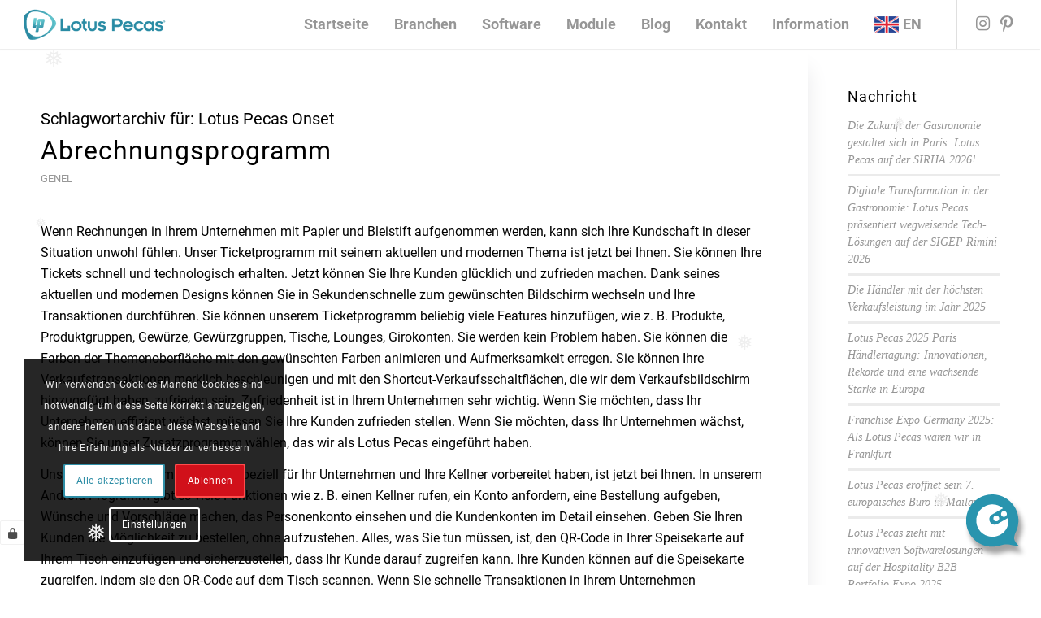

--- FILE ---
content_type: text/html; charset=UTF-8
request_url: https://lotuspecas.de/tag/lotus-pecas-onset/
body_size: 39439
content:
<!DOCTYPE html>
<html lang="de" class="html_stretched responsive av-preloader-disabled  html_header_top html_logo_left html_main_nav_header html_menu_right html_custom html_header_sticky html_header_shrinking_disabled html_mobile_menu_tablet html_header_searchicon_disabled html_content_align_center html_header_unstick_top_disabled html_header_stretch html_minimal_header html_minimal_header_shadow html_elegant-blog html_modern-blog html_av-submenu-hidden html_av-submenu-display-click html_av-overlay-side html_av-overlay-side-classic html_av-submenu-noclone html_entry_id_2283 av-cookies-consent-show-message-bar av-cookies-cookie-consent-enabled av-cookies-can-opt-out av-cookies-user-silent-accept avia-cookie-check-browser-settings av-no-preview av-default-lightbox html_text_menu_active av-mobile-menu-switch-default">
<head>
<meta charset="UTF-8" />
	<meta name="p:domain_verify" content="05d8314ac87bc05212f39bad160d182c"/>
	<!-- Event snippet for Lotus Pecas - Telefon Dönüşümü conversion page -->
<script>
  gtag('event', 'conversion', {'send_to': 'AW-10834804169/CGcHCOuN7KEDEMn7t64o'});
</script>
<!-- Event snippet for Lotus Pecas - Telefon Dönüşümü conversion page
In your html page, add the snippet and call gtag_report_conversion when someone clicks on the chosen link or button. -->
<script>
function gtag_report_conversion(url) {
  var callback = function () {
    if (typeof(url) != 'undefined') {
      window.location = url;
    }
  };
  gtag('event', 'conversion', {
      'send_to': 'AW-10834804169/CGcHCOuN7KEDEMn7t64o',
      'event_callback': callback
  });
  return false;
}
</script>



<!-- mobile setting -->
<meta name="viewport" content="width=device-width, initial-scale=1">

<!-- Scripts/CSS and wp_head hook -->
<meta name='robots' content='index, follow, max-image-preview:large, max-snippet:-1, max-video-preview:-1' />

				<script type='text/javascript'>

				function avia_cookie_check_sessionStorage()
				{
					//	FF throws error when all cookies blocked !!
					var sessionBlocked = false;
					try
					{
						var test = sessionStorage.getItem( 'aviaCookieRefused' ) != null;
					}
					catch(e)
					{
						sessionBlocked = true;
					}

					var aviaCookieRefused = ! sessionBlocked ? sessionStorage.getItem( 'aviaCookieRefused' ) : null;

					var html = document.getElementsByTagName('html')[0];

					/**
					 * Set a class to avoid calls to sessionStorage
					 */
					if( sessionBlocked || aviaCookieRefused )
					{
						if( html.className.indexOf('av-cookies-session-refused') < 0 )
						{
							html.className += ' av-cookies-session-refused';
						}
					}

					if( sessionBlocked || aviaCookieRefused || document.cookie.match(/aviaCookieConsent/) )
					{
						if( html.className.indexOf('av-cookies-user-silent-accept') >= 0 )
						{
							 html.className = html.className.replace(/\bav-cookies-user-silent-accept\b/g, '');
						}
					}
				}

				avia_cookie_check_sessionStorage();

			</script>
			
	<!-- This site is optimized with the Yoast SEO plugin v26.7 - https://yoast.com/wordpress/plugins/seo/ -->
	<title>Lotus Pecas Onset arşivleri - Lotus Pecas</title>
	<link rel="canonical" href="https://lotuspecas.de/tag/lotus-pecas-onset/" />
	<meta property="og:locale" content="de_DE" />
	<meta property="og:type" content="article" />
	<meta property="og:title" content="Lotus Pecas Onset arşivleri - Lotus Pecas" />
	<meta property="og:url" content="https://lotuspecas.de/tag/lotus-pecas-onset/" />
	<meta property="og:site_name" content="Lotus Pecas" />
	<meta name="twitter:card" content="summary_large_image" />
	<script type="application/ld+json" class="yoast-schema-graph">{"@context":"https://schema.org","@graph":[{"@type":"CollectionPage","@id":"https://lotuspecas.de/tag/lotus-pecas-onset/","url":"https://lotuspecas.de/tag/lotus-pecas-onset/","name":"Lotus Pecas Onset arşivleri - Lotus Pecas","isPartOf":{"@id":"https://lotuspecas.de/#website"},"breadcrumb":{"@id":"https://lotuspecas.de/tag/lotus-pecas-onset/#breadcrumb"},"inLanguage":"de"},{"@type":"BreadcrumbList","@id":"https://lotuspecas.de/tag/lotus-pecas-onset/#breadcrumb","itemListElement":[{"@type":"ListItem","position":1,"name":"Anasayfa","item":"https://lotuspecas.de/startseite/"},{"@type":"ListItem","position":2,"name":"Lotus Pecas Onset"}]},{"@type":"WebSite","@id":"https://lotuspecas.de/#website","url":"https://lotuspecas.de/","name":"Lotus Pecas","description":"Kassensysteme","publisher":{"@id":"https://lotuspecas.de/#organization"},"potentialAction":[{"@type":"SearchAction","target":{"@type":"EntryPoint","urlTemplate":"https://lotuspecas.de/?s={search_term_string}"},"query-input":{"@type":"PropertyValueSpecification","valueRequired":true,"valueName":"search_term_string"}}],"inLanguage":"de"},{"@type":"Organization","@id":"https://lotuspecas.de/#organization","name":"Lotus Pecas","url":"https://lotuspecas.de/","logo":{"@type":"ImageObject","inLanguage":"de","@id":"https://lotuspecas.de/#/schema/logo/image/","url":"https://lotuspecas.de/wp-content/uploads/2021/09/lotus-new-logo.png","contentUrl":"https://lotuspecas.de/wp-content/uploads/2021/09/lotus-new-logo.png","width":300,"height":100,"caption":"Lotus Pecas"},"image":{"@id":"https://lotuspecas.de/#/schema/logo/image/"},"sameAs":["https://www.facebook.com/profile.php?id=100076492871971","https://www.instagram.com/lotus.pecas.tr/"]}]}</script>
	<!-- / Yoast SEO plugin. -->


<link rel='dns-prefetch' href='//stats.wp.com' />
<link rel="alternate" type="application/rss+xml" title="Lotus Pecas &raquo; Feed" href="https://lotuspecas.de/feed/" />
<link rel="alternate" type="application/rss+xml" title="Lotus Pecas &raquo; Kommentar-Feed" href="https://lotuspecas.de/comments/feed/" />
<link rel="alternate" type="application/rss+xml" title="Lotus Pecas &raquo; Lotus Pecas Onset Schlagwort-Feed" href="https://lotuspecas.de/tag/lotus-pecas-onset/feed/" />

<!-- google webfont font replacement -->

			<script type='text/javascript'>

				(function() {

					/*	check if webfonts are disabled by user setting via cookie - or user must opt in.	*/
					var html = document.getElementsByTagName('html')[0];
					var cookie_check = html.className.indexOf('av-cookies-needs-opt-in') >= 0 || html.className.indexOf('av-cookies-can-opt-out') >= 0;
					var allow_continue = true;
					var silent_accept_cookie = html.className.indexOf('av-cookies-user-silent-accept') >= 0;

					if( cookie_check && ! silent_accept_cookie )
					{
						if( ! document.cookie.match(/aviaCookieConsent/) || html.className.indexOf('av-cookies-session-refused') >= 0 )
						{
							allow_continue = false;
						}
						else
						{
							if( ! document.cookie.match(/aviaPrivacyRefuseCookiesHideBar/) )
							{
								allow_continue = false;
							}
							else if( ! document.cookie.match(/aviaPrivacyEssentialCookiesEnabled/) )
							{
								allow_continue = false;
							}
							else if( document.cookie.match(/aviaPrivacyGoogleWebfontsDisabled/) )
							{
								allow_continue = false;
							}
						}
					}

					if( allow_continue )
					{
						var f = document.createElement('link');

						f.type 	= 'text/css';
						f.rel 	= 'stylesheet';
						f.href 	= 'https://fonts.googleapis.com/css?family=Roboto:100,400,700&display=auto';
						f.id 	= 'avia-google-webfont';

						document.getElementsByTagName('head')[0].appendChild(f);
					}
				})();

			</script>
			<style id='wp-img-auto-sizes-contain-inline-css' type='text/css'>
img:is([sizes=auto i],[sizes^="auto," i]){contain-intrinsic-size:3000px 1500px}
/*# sourceURL=wp-img-auto-sizes-contain-inline-css */
</style>
<style id='wp-block-library-inline-css' type='text/css'>
:root{--wp-block-synced-color:#7a00df;--wp-block-synced-color--rgb:122,0,223;--wp-bound-block-color:var(--wp-block-synced-color);--wp-editor-canvas-background:#ddd;--wp-admin-theme-color:#007cba;--wp-admin-theme-color--rgb:0,124,186;--wp-admin-theme-color-darker-10:#006ba1;--wp-admin-theme-color-darker-10--rgb:0,107,160.5;--wp-admin-theme-color-darker-20:#005a87;--wp-admin-theme-color-darker-20--rgb:0,90,135;--wp-admin-border-width-focus:2px}@media (min-resolution:192dpi){:root{--wp-admin-border-width-focus:1.5px}}.wp-element-button{cursor:pointer}:root .has-very-light-gray-background-color{background-color:#eee}:root .has-very-dark-gray-background-color{background-color:#313131}:root .has-very-light-gray-color{color:#eee}:root .has-very-dark-gray-color{color:#313131}:root .has-vivid-green-cyan-to-vivid-cyan-blue-gradient-background{background:linear-gradient(135deg,#00d084,#0693e3)}:root .has-purple-crush-gradient-background{background:linear-gradient(135deg,#34e2e4,#4721fb 50%,#ab1dfe)}:root .has-hazy-dawn-gradient-background{background:linear-gradient(135deg,#faaca8,#dad0ec)}:root .has-subdued-olive-gradient-background{background:linear-gradient(135deg,#fafae1,#67a671)}:root .has-atomic-cream-gradient-background{background:linear-gradient(135deg,#fdd79a,#004a59)}:root .has-nightshade-gradient-background{background:linear-gradient(135deg,#330968,#31cdcf)}:root .has-midnight-gradient-background{background:linear-gradient(135deg,#020381,#2874fc)}:root{--wp--preset--font-size--normal:16px;--wp--preset--font-size--huge:42px}.has-regular-font-size{font-size:1em}.has-larger-font-size{font-size:2.625em}.has-normal-font-size{font-size:var(--wp--preset--font-size--normal)}.has-huge-font-size{font-size:var(--wp--preset--font-size--huge)}.has-text-align-center{text-align:center}.has-text-align-left{text-align:left}.has-text-align-right{text-align:right}.has-fit-text{white-space:nowrap!important}#end-resizable-editor-section{display:none}.aligncenter{clear:both}.items-justified-left{justify-content:flex-start}.items-justified-center{justify-content:center}.items-justified-right{justify-content:flex-end}.items-justified-space-between{justify-content:space-between}.screen-reader-text{border:0;clip-path:inset(50%);height:1px;margin:-1px;overflow:hidden;padding:0;position:absolute;width:1px;word-wrap:normal!important}.screen-reader-text:focus{background-color:#ddd;clip-path:none;color:#444;display:block;font-size:1em;height:auto;left:5px;line-height:normal;padding:15px 23px 14px;text-decoration:none;top:5px;width:auto;z-index:100000}html :where(.has-border-color){border-style:solid}html :where([style*=border-top-color]){border-top-style:solid}html :where([style*=border-right-color]){border-right-style:solid}html :where([style*=border-bottom-color]){border-bottom-style:solid}html :where([style*=border-left-color]){border-left-style:solid}html :where([style*=border-width]){border-style:solid}html :where([style*=border-top-width]){border-top-style:solid}html :where([style*=border-right-width]){border-right-style:solid}html :where([style*=border-bottom-width]){border-bottom-style:solid}html :where([style*=border-left-width]){border-left-style:solid}html :where(img[class*=wp-image-]){height:auto;max-width:100%}:where(figure){margin:0 0 1em}html :where(.is-position-sticky){--wp-admin--admin-bar--position-offset:var(--wp-admin--admin-bar--height,0px)}@media screen and (max-width:600px){html :where(.is-position-sticky){--wp-admin--admin-bar--position-offset:0px}}

/*# sourceURL=wp-block-library-inline-css */
</style><style id='global-styles-inline-css' type='text/css'>
:root{--wp--preset--aspect-ratio--square: 1;--wp--preset--aspect-ratio--4-3: 4/3;--wp--preset--aspect-ratio--3-4: 3/4;--wp--preset--aspect-ratio--3-2: 3/2;--wp--preset--aspect-ratio--2-3: 2/3;--wp--preset--aspect-ratio--16-9: 16/9;--wp--preset--aspect-ratio--9-16: 9/16;--wp--preset--color--black: #000000;--wp--preset--color--cyan-bluish-gray: #abb8c3;--wp--preset--color--white: #ffffff;--wp--preset--color--pale-pink: #f78da7;--wp--preset--color--vivid-red: #cf2e2e;--wp--preset--color--luminous-vivid-orange: #ff6900;--wp--preset--color--luminous-vivid-amber: #fcb900;--wp--preset--color--light-green-cyan: #7bdcb5;--wp--preset--color--vivid-green-cyan: #00d084;--wp--preset--color--pale-cyan-blue: #8ed1fc;--wp--preset--color--vivid-cyan-blue: #0693e3;--wp--preset--color--vivid-purple: #9b51e0;--wp--preset--color--metallic-red: #b02b2c;--wp--preset--color--maximum-yellow-red: #edae44;--wp--preset--color--yellow-sun: #eeee22;--wp--preset--color--palm-leaf: #83a846;--wp--preset--color--aero: #7bb0e7;--wp--preset--color--old-lavender: #745f7e;--wp--preset--color--steel-teal: #5f8789;--wp--preset--color--raspberry-pink: #d65799;--wp--preset--color--medium-turquoise: #4ecac2;--wp--preset--gradient--vivid-cyan-blue-to-vivid-purple: linear-gradient(135deg,rgb(6,147,227) 0%,rgb(155,81,224) 100%);--wp--preset--gradient--light-green-cyan-to-vivid-green-cyan: linear-gradient(135deg,rgb(122,220,180) 0%,rgb(0,208,130) 100%);--wp--preset--gradient--luminous-vivid-amber-to-luminous-vivid-orange: linear-gradient(135deg,rgb(252,185,0) 0%,rgb(255,105,0) 100%);--wp--preset--gradient--luminous-vivid-orange-to-vivid-red: linear-gradient(135deg,rgb(255,105,0) 0%,rgb(207,46,46) 100%);--wp--preset--gradient--very-light-gray-to-cyan-bluish-gray: linear-gradient(135deg,rgb(238,238,238) 0%,rgb(169,184,195) 100%);--wp--preset--gradient--cool-to-warm-spectrum: linear-gradient(135deg,rgb(74,234,220) 0%,rgb(151,120,209) 20%,rgb(207,42,186) 40%,rgb(238,44,130) 60%,rgb(251,105,98) 80%,rgb(254,248,76) 100%);--wp--preset--gradient--blush-light-purple: linear-gradient(135deg,rgb(255,206,236) 0%,rgb(152,150,240) 100%);--wp--preset--gradient--blush-bordeaux: linear-gradient(135deg,rgb(254,205,165) 0%,rgb(254,45,45) 50%,rgb(107,0,62) 100%);--wp--preset--gradient--luminous-dusk: linear-gradient(135deg,rgb(255,203,112) 0%,rgb(199,81,192) 50%,rgb(65,88,208) 100%);--wp--preset--gradient--pale-ocean: linear-gradient(135deg,rgb(255,245,203) 0%,rgb(182,227,212) 50%,rgb(51,167,181) 100%);--wp--preset--gradient--electric-grass: linear-gradient(135deg,rgb(202,248,128) 0%,rgb(113,206,126) 100%);--wp--preset--gradient--midnight: linear-gradient(135deg,rgb(2,3,129) 0%,rgb(40,116,252) 100%);--wp--preset--font-size--small: 1rem;--wp--preset--font-size--medium: 1.125rem;--wp--preset--font-size--large: 1.75rem;--wp--preset--font-size--x-large: clamp(1.75rem, 3vw, 2.25rem);--wp--preset--spacing--20: 0.44rem;--wp--preset--spacing--30: 0.67rem;--wp--preset--spacing--40: 1rem;--wp--preset--spacing--50: 1.5rem;--wp--preset--spacing--60: 2.25rem;--wp--preset--spacing--70: 3.38rem;--wp--preset--spacing--80: 5.06rem;--wp--preset--shadow--natural: 6px 6px 9px rgba(0, 0, 0, 0.2);--wp--preset--shadow--deep: 12px 12px 50px rgba(0, 0, 0, 0.4);--wp--preset--shadow--sharp: 6px 6px 0px rgba(0, 0, 0, 0.2);--wp--preset--shadow--outlined: 6px 6px 0px -3px rgb(255, 255, 255), 6px 6px rgb(0, 0, 0);--wp--preset--shadow--crisp: 6px 6px 0px rgb(0, 0, 0);}:root { --wp--style--global--content-size: 800px;--wp--style--global--wide-size: 1130px; }:where(body) { margin: 0; }.wp-site-blocks > .alignleft { float: left; margin-right: 2em; }.wp-site-blocks > .alignright { float: right; margin-left: 2em; }.wp-site-blocks > .aligncenter { justify-content: center; margin-left: auto; margin-right: auto; }:where(.is-layout-flex){gap: 0.5em;}:where(.is-layout-grid){gap: 0.5em;}.is-layout-flow > .alignleft{float: left;margin-inline-start: 0;margin-inline-end: 2em;}.is-layout-flow > .alignright{float: right;margin-inline-start: 2em;margin-inline-end: 0;}.is-layout-flow > .aligncenter{margin-left: auto !important;margin-right: auto !important;}.is-layout-constrained > .alignleft{float: left;margin-inline-start: 0;margin-inline-end: 2em;}.is-layout-constrained > .alignright{float: right;margin-inline-start: 2em;margin-inline-end: 0;}.is-layout-constrained > .aligncenter{margin-left: auto !important;margin-right: auto !important;}.is-layout-constrained > :where(:not(.alignleft):not(.alignright):not(.alignfull)){max-width: var(--wp--style--global--content-size);margin-left: auto !important;margin-right: auto !important;}.is-layout-constrained > .alignwide{max-width: var(--wp--style--global--wide-size);}body .is-layout-flex{display: flex;}.is-layout-flex{flex-wrap: wrap;align-items: center;}.is-layout-flex > :is(*, div){margin: 0;}body .is-layout-grid{display: grid;}.is-layout-grid > :is(*, div){margin: 0;}body{padding-top: 0px;padding-right: 0px;padding-bottom: 0px;padding-left: 0px;}a:where(:not(.wp-element-button)){text-decoration: underline;}:root :where(.wp-element-button, .wp-block-button__link){background-color: #32373c;border-width: 0;color: #fff;font-family: inherit;font-size: inherit;font-style: inherit;font-weight: inherit;letter-spacing: inherit;line-height: inherit;padding-top: calc(0.667em + 2px);padding-right: calc(1.333em + 2px);padding-bottom: calc(0.667em + 2px);padding-left: calc(1.333em + 2px);text-decoration: none;text-transform: inherit;}.has-black-color{color: var(--wp--preset--color--black) !important;}.has-cyan-bluish-gray-color{color: var(--wp--preset--color--cyan-bluish-gray) !important;}.has-white-color{color: var(--wp--preset--color--white) !important;}.has-pale-pink-color{color: var(--wp--preset--color--pale-pink) !important;}.has-vivid-red-color{color: var(--wp--preset--color--vivid-red) !important;}.has-luminous-vivid-orange-color{color: var(--wp--preset--color--luminous-vivid-orange) !important;}.has-luminous-vivid-amber-color{color: var(--wp--preset--color--luminous-vivid-amber) !important;}.has-light-green-cyan-color{color: var(--wp--preset--color--light-green-cyan) !important;}.has-vivid-green-cyan-color{color: var(--wp--preset--color--vivid-green-cyan) !important;}.has-pale-cyan-blue-color{color: var(--wp--preset--color--pale-cyan-blue) !important;}.has-vivid-cyan-blue-color{color: var(--wp--preset--color--vivid-cyan-blue) !important;}.has-vivid-purple-color{color: var(--wp--preset--color--vivid-purple) !important;}.has-metallic-red-color{color: var(--wp--preset--color--metallic-red) !important;}.has-maximum-yellow-red-color{color: var(--wp--preset--color--maximum-yellow-red) !important;}.has-yellow-sun-color{color: var(--wp--preset--color--yellow-sun) !important;}.has-palm-leaf-color{color: var(--wp--preset--color--palm-leaf) !important;}.has-aero-color{color: var(--wp--preset--color--aero) !important;}.has-old-lavender-color{color: var(--wp--preset--color--old-lavender) !important;}.has-steel-teal-color{color: var(--wp--preset--color--steel-teal) !important;}.has-raspberry-pink-color{color: var(--wp--preset--color--raspberry-pink) !important;}.has-medium-turquoise-color{color: var(--wp--preset--color--medium-turquoise) !important;}.has-black-background-color{background-color: var(--wp--preset--color--black) !important;}.has-cyan-bluish-gray-background-color{background-color: var(--wp--preset--color--cyan-bluish-gray) !important;}.has-white-background-color{background-color: var(--wp--preset--color--white) !important;}.has-pale-pink-background-color{background-color: var(--wp--preset--color--pale-pink) !important;}.has-vivid-red-background-color{background-color: var(--wp--preset--color--vivid-red) !important;}.has-luminous-vivid-orange-background-color{background-color: var(--wp--preset--color--luminous-vivid-orange) !important;}.has-luminous-vivid-amber-background-color{background-color: var(--wp--preset--color--luminous-vivid-amber) !important;}.has-light-green-cyan-background-color{background-color: var(--wp--preset--color--light-green-cyan) !important;}.has-vivid-green-cyan-background-color{background-color: var(--wp--preset--color--vivid-green-cyan) !important;}.has-pale-cyan-blue-background-color{background-color: var(--wp--preset--color--pale-cyan-blue) !important;}.has-vivid-cyan-blue-background-color{background-color: var(--wp--preset--color--vivid-cyan-blue) !important;}.has-vivid-purple-background-color{background-color: var(--wp--preset--color--vivid-purple) !important;}.has-metallic-red-background-color{background-color: var(--wp--preset--color--metallic-red) !important;}.has-maximum-yellow-red-background-color{background-color: var(--wp--preset--color--maximum-yellow-red) !important;}.has-yellow-sun-background-color{background-color: var(--wp--preset--color--yellow-sun) !important;}.has-palm-leaf-background-color{background-color: var(--wp--preset--color--palm-leaf) !important;}.has-aero-background-color{background-color: var(--wp--preset--color--aero) !important;}.has-old-lavender-background-color{background-color: var(--wp--preset--color--old-lavender) !important;}.has-steel-teal-background-color{background-color: var(--wp--preset--color--steel-teal) !important;}.has-raspberry-pink-background-color{background-color: var(--wp--preset--color--raspberry-pink) !important;}.has-medium-turquoise-background-color{background-color: var(--wp--preset--color--medium-turquoise) !important;}.has-black-border-color{border-color: var(--wp--preset--color--black) !important;}.has-cyan-bluish-gray-border-color{border-color: var(--wp--preset--color--cyan-bluish-gray) !important;}.has-white-border-color{border-color: var(--wp--preset--color--white) !important;}.has-pale-pink-border-color{border-color: var(--wp--preset--color--pale-pink) !important;}.has-vivid-red-border-color{border-color: var(--wp--preset--color--vivid-red) !important;}.has-luminous-vivid-orange-border-color{border-color: var(--wp--preset--color--luminous-vivid-orange) !important;}.has-luminous-vivid-amber-border-color{border-color: var(--wp--preset--color--luminous-vivid-amber) !important;}.has-light-green-cyan-border-color{border-color: var(--wp--preset--color--light-green-cyan) !important;}.has-vivid-green-cyan-border-color{border-color: var(--wp--preset--color--vivid-green-cyan) !important;}.has-pale-cyan-blue-border-color{border-color: var(--wp--preset--color--pale-cyan-blue) !important;}.has-vivid-cyan-blue-border-color{border-color: var(--wp--preset--color--vivid-cyan-blue) !important;}.has-vivid-purple-border-color{border-color: var(--wp--preset--color--vivid-purple) !important;}.has-metallic-red-border-color{border-color: var(--wp--preset--color--metallic-red) !important;}.has-maximum-yellow-red-border-color{border-color: var(--wp--preset--color--maximum-yellow-red) !important;}.has-yellow-sun-border-color{border-color: var(--wp--preset--color--yellow-sun) !important;}.has-palm-leaf-border-color{border-color: var(--wp--preset--color--palm-leaf) !important;}.has-aero-border-color{border-color: var(--wp--preset--color--aero) !important;}.has-old-lavender-border-color{border-color: var(--wp--preset--color--old-lavender) !important;}.has-steel-teal-border-color{border-color: var(--wp--preset--color--steel-teal) !important;}.has-raspberry-pink-border-color{border-color: var(--wp--preset--color--raspberry-pink) !important;}.has-medium-turquoise-border-color{border-color: var(--wp--preset--color--medium-turquoise) !important;}.has-vivid-cyan-blue-to-vivid-purple-gradient-background{background: var(--wp--preset--gradient--vivid-cyan-blue-to-vivid-purple) !important;}.has-light-green-cyan-to-vivid-green-cyan-gradient-background{background: var(--wp--preset--gradient--light-green-cyan-to-vivid-green-cyan) !important;}.has-luminous-vivid-amber-to-luminous-vivid-orange-gradient-background{background: var(--wp--preset--gradient--luminous-vivid-amber-to-luminous-vivid-orange) !important;}.has-luminous-vivid-orange-to-vivid-red-gradient-background{background: var(--wp--preset--gradient--luminous-vivid-orange-to-vivid-red) !important;}.has-very-light-gray-to-cyan-bluish-gray-gradient-background{background: var(--wp--preset--gradient--very-light-gray-to-cyan-bluish-gray) !important;}.has-cool-to-warm-spectrum-gradient-background{background: var(--wp--preset--gradient--cool-to-warm-spectrum) !important;}.has-blush-light-purple-gradient-background{background: var(--wp--preset--gradient--blush-light-purple) !important;}.has-blush-bordeaux-gradient-background{background: var(--wp--preset--gradient--blush-bordeaux) !important;}.has-luminous-dusk-gradient-background{background: var(--wp--preset--gradient--luminous-dusk) !important;}.has-pale-ocean-gradient-background{background: var(--wp--preset--gradient--pale-ocean) !important;}.has-electric-grass-gradient-background{background: var(--wp--preset--gradient--electric-grass) !important;}.has-midnight-gradient-background{background: var(--wp--preset--gradient--midnight) !important;}.has-small-font-size{font-size: var(--wp--preset--font-size--small) !important;}.has-medium-font-size{font-size: var(--wp--preset--font-size--medium) !important;}.has-large-font-size{font-size: var(--wp--preset--font-size--large) !important;}.has-x-large-font-size{font-size: var(--wp--preset--font-size--x-large) !important;}
/*# sourceURL=global-styles-inline-css */
</style>

<link rel='stylesheet' id='wpo_min-header-0-css' href='https://lotuspecas.de/wp-content/cache/wpo-minify/1768626515/assets/wpo-minify-header-c5455b19.min.css' type='text/css' media='all' />
<script type="text/javascript" src="https://lotuspecas.de/wp-content/cache/wpo-minify/1768626515/assets/wpo-minify-header-c1b316ec.min.js" id="wpo_min-header-0-js"></script>
<link rel="https://api.w.org/" href="https://lotuspecas.de/wp-json/" /><link rel="alternate" title="JSON" type="application/json" href="https://lotuspecas.de/wp-json/wp/v2/tags/132" /><link rel="EditURI" type="application/rsd+xml" title="RSD" href="https://lotuspecas.de/xmlrpc.php?rsd" />
<meta name="generator" content="WordPress 6.9" />
	<style>img#wpstats{display:none}</style>
		<link rel="profile" href="https://gmpg.org/xfn/11" />
<link rel="alternate" type="application/rss+xml" title="Lotus Pecas RSS2 Feed" href="https://lotuspecas.de/feed/" />
<link rel="pingback" href="https://lotuspecas.de/xmlrpc.php" />

<style type='text/css' media='screen'>
 #top #header_main > .container, #top #header_main > .container .main_menu  .av-main-nav > li > a, #top #header_main #menu-item-shop .cart_dropdown_link{ height:60px; line-height: 60px; }
 .html_top_nav_header .av-logo-container{ height:60px;  }
 .html_header_top.html_header_sticky #top #wrap_all #main{ padding-top:60px; } 
</style>
<!--[if lt IE 9]><script src="https://lotuspecas.de/wp-content/themes/enfold2024/js/html5shiv.js"></script><![endif]-->
<link rel="icon" href="https://lotuspecas.de/wp-content/uploads/2021/09/lp-favicon.png" type="image/png">

<!-- To speed up the rendering and to display the site as fast as possible to the user we include some styles and scripts for above the fold content inline -->
<script type="text/javascript">'use strict';var avia_is_mobile=!1;if(/Android|webOS|iPhone|iPad|iPod|BlackBerry|IEMobile|Opera Mini/i.test(navigator.userAgent)&&'ontouchstart' in document.documentElement){avia_is_mobile=!0;document.documentElement.className+=' avia_mobile '}
else{document.documentElement.className+=' avia_desktop '};document.documentElement.className+=' js_active ';(function(){var e=['-webkit-','-moz-','-ms-',''],n='',o=!1,a=!1;for(var t in e){if(e[t]+'transform' in document.documentElement.style){o=!0;n=e[t]+'transform'};if(e[t]+'perspective' in document.documentElement.style){a=!0}};if(o){document.documentElement.className+=' avia_transform '};if(a){document.documentElement.className+=' avia_transform3d '};if(typeof document.getElementsByClassName=='function'&&typeof document.documentElement.getBoundingClientRect=='function'&&avia_is_mobile==!1){if(n&&window.innerHeight>0){setTimeout(function(){var e=0,o={},a=0,t=document.getElementsByClassName('av-parallax'),i=window.pageYOffset||document.documentElement.scrollTop;for(e=0;e<t.length;e++){t[e].style.top='0px';o=t[e].getBoundingClientRect();a=Math.ceil((window.innerHeight+i-o.top)*0.3);t[e].style[n]='translate(0px, '+a+'px)';t[e].style.top='auto';t[e].className+=' enabled-parallax '}},50)}}})();</script><style type="text/css">
		@font-face {font-family: 'entypo-fontello'; font-weight: normal; font-style: normal; font-display: auto;
		src: url('https://lotuspecas.de/wp-content/themes/enfold2024/config-templatebuilder/avia-template-builder/assets/fonts/entypo-fontello.woff2') format('woff2'),
		url('https://lotuspecas.de/wp-content/themes/enfold2024/config-templatebuilder/avia-template-builder/assets/fonts/entypo-fontello.woff') format('woff'),
		url('https://lotuspecas.de/wp-content/themes/enfold2024/config-templatebuilder/avia-template-builder/assets/fonts/entypo-fontello.ttf') format('truetype'),
		url('https://lotuspecas.de/wp-content/themes/enfold2024/config-templatebuilder/avia-template-builder/assets/fonts/entypo-fontello.svg#entypo-fontello') format('svg'),
		url('https://lotuspecas.de/wp-content/themes/enfold2024/config-templatebuilder/avia-template-builder/assets/fonts/entypo-fontello.eot'),
		url('https://lotuspecas.de/wp-content/themes/enfold2024/config-templatebuilder/avia-template-builder/assets/fonts/entypo-fontello.eot?#iefix') format('embedded-opentype');
		} #top .avia-font-entypo-fontello, body .avia-font-entypo-fontello, html body [data-av_iconfont='entypo-fontello']:before{ font-family: 'entypo-fontello'; }
		
		@font-face {font-family: 'fontello'; font-weight: normal; font-style: normal; font-display: auto;
		src: url('https://lotuspecas.de/wp-content/uploads/avia_fonts/fontello/fontello.woff2') format('woff2'),
		url('https://lotuspecas.de/wp-content/uploads/avia_fonts/fontello/fontello.woff') format('woff'),
		url('https://lotuspecas.de/wp-content/uploads/avia_fonts/fontello/fontello.ttf') format('truetype'),
		url('https://lotuspecas.de/wp-content/uploads/avia_fonts/fontello/fontello.svg#fontello') format('svg'),
		url('https://lotuspecas.de/wp-content/uploads/avia_fonts/fontello/fontello.eot'),
		url('https://lotuspecas.de/wp-content/uploads/avia_fonts/fontello/fontello.eot?#iefix') format('embedded-opentype');
		} #top .avia-font-fontello, body .avia-font-fontello, html body [data-av_iconfont='fontello']:before{ font-family: 'fontello'; }
		</style>

<!--
Debugging Info for Theme support: 

Theme: Enfold
Version: 5.7
Installed: enfold2024
AviaFramework Version: 5.6
AviaBuilder Version: 5.3
aviaElementManager Version: 1.0.1
ML:512-PU:45-PLA:8
WP:6.9
Compress: CSS:all theme files - JS:all theme files
Updates: disabled
PLAu:8
-->
</head>

<body id="top" class="archive tag tag-lotus-pecas-onset tag-132 wp-theme-enfold2024 stretched sidebar_shadow rtl_columns av-curtain-numeric roboto-custom roboto  avia-responsive-images-support av-recaptcha-enabled av-google-badge-hide" itemscope="itemscope" itemtype="https://schema.org/WebPage" >

	
	<div id='wrap_all'>

	
<header id='header' class='all_colors header_color light_bg_color  av_header_top av_logo_left av_main_nav_header av_menu_right av_custom av_header_sticky av_header_shrinking_disabled av_header_stretch av_mobile_menu_tablet av_header_searchicon_disabled av_header_unstick_top_disabled av_minimal_header av_minimal_header_shadow av_bottom_nav_disabled  av_header_border_disabled' data-av_shrink_factor='50' role="banner" itemscope="itemscope" itemtype="https://schema.org/WPHeader" >

		<div  id='header_main' class='container_wrap container_wrap_logo'>

        <div class='container av-logo-container'><div class='inner-container'><span class='logo avia-standard-logo'><a href='https://lotuspecas.de/' class='' aria-label='lotus-new-logo' title='lotus-new-logo'><img src="https://lotuspecas.de/wp-content/uploads/2025/10/lotus-new-logo.png" height="100" width="300" alt='Lotus Pecas' title='lotus-new-logo' /></a></span><nav class='main_menu' data-selectname='Wähle eine Seite'  role="navigation" itemscope="itemscope" itemtype="https://schema.org/SiteNavigationElement" ><div class="avia-menu av-main-nav-wrap av_menu_icon_beside"><ul role="menu" class="menu av-main-nav" id="avia-menu"><li role="menuitem" id="menu-item-2829" class="menu-item menu-item-type-post_type menu-item-object-page menu-item-home menu-item-top-level menu-item-top-level-1"><a href="https://lotuspecas.de/" itemprop="url" tabindex="0"><span class="avia-bullet"></span><span class="avia-menu-text">Startseite</span><span class="avia-menu-fx"><span class="avia-arrow-wrap"><span class="avia-arrow"></span></span></span></a></li>
<li role="menuitem" id="menu-item-518" class="menu-item menu-item-type-post_type menu-item-object-page menu-item-has-children menu-item-mega-parent  menu-item-top-level menu-item-top-level-2"><a href="https://lotuspecas.de/branchen/" itemprop="url" tabindex="0"><span class="avia-bullet"></span><span class="avia-menu-text">Branchen</span><span class="avia-menu-fx"><span class="avia-arrow-wrap"><span class="avia-arrow"></span></span></span></a>
<div class='avia_mega_div avia_mega6 twelve units'>

<ul class="sub-menu">
	<li role="menuitem" id="menu-item-549" class="menu-item menu-item-type-custom menu-item-object-custom menu-item-has-children avia_mega_menu_columns_6 three units  avia_mega_menu_columns_first"><span class='mega_menu_title heading-color av-special-font'><p style="color: #50b1bf">Gastronomie</p></span>
	<ul class="sub-menu">
		<li role="menuitem" id="menu-item-519" class="menu-item menu-item-type-post_type menu-item-object-page"><a href="https://lotuspecas.de/branchen/pizzeria-kassensoftware/" itemprop="url" tabindex="0"><span class="avia-bullet"></span><span class="avia-menu-text">Pizzeria</span></a></li>
		<li role="menuitem" id="menu-item-521" class="menu-item menu-item-type-post_type menu-item-object-page"><a href="https://lotuspecas.de/branchen/restaurant-kassensoftware/" itemprop="url" tabindex="0"><span class="avia-bullet"></span><span class="avia-menu-text">Restaurant</span></a></li>
		<li role="menuitem" id="menu-item-527" class="menu-item menu-item-type-post_type menu-item-object-page"><a href="https://lotuspecas.de/branchen/backerei-und-konditorei/" itemprop="url" tabindex="0"><span class="avia-bullet"></span><span class="avia-menu-text">Bäckerei und Konditorei</span></a></li>
		<li role="menuitem" id="menu-item-528" class="menu-item menu-item-type-post_type menu-item-object-page"><a href="https://lotuspecas.de/branchen/cafe-kassensoftware/" itemprop="url" tabindex="0"><span class="avia-bullet"></span><span class="avia-menu-text">Café</span></a></li>
		<li role="menuitem" id="menu-item-529" class="menu-item menu-item-type-post_type menu-item-object-page"><a href="https://lotuspecas.de/branchen/fastfood-kassensoftware/" itemprop="url" tabindex="0"><span class="avia-bullet"></span><span class="avia-menu-text">Fastfood</span></a></li>
		<li role="menuitem" id="menu-item-531" class="menu-item menu-item-type-post_type menu-item-object-page"><a href="https://lotuspecas.de/branchen/eisdielen-kassensoftware/" itemprop="url" tabindex="0"><span class="avia-bullet"></span><span class="avia-menu-text">Eisdielen</span></a></li>
		<li role="menuitem" id="menu-item-526" class="menu-item menu-item-type-post_type menu-item-object-page"><a href="https://lotuspecas.de/branchen/bubbletea-kassensoftware/" itemprop="url" tabindex="0"><span class="avia-bullet"></span><span class="avia-menu-text">Bubbletea</span></a></li>
	</ul>
</li>
	<li role="menuitem" id="menu-item-550" class="menu-item menu-item-type-custom menu-item-object-custom menu-item-has-children avia_mega_menu_columns_6 three units "><span class='mega_menu_title heading-color av-special-font'><p style="color: #50b1bf">Einzelhandel </p></span>
	<ul class="sub-menu">
		<li role="menuitem" id="menu-item-524" class="menu-item menu-item-type-post_type menu-item-object-page"><a href="https://lotuspecas.de/branchen/feinkost-metzgerei-kassensoftware/" itemprop="url" tabindex="0"><span class="avia-bullet"></span><span class="avia-menu-text">Feinkost &#038; Metzgerei</span></a></li>
		<li role="menuitem" id="menu-item-525" class="menu-item menu-item-type-post_type menu-item-object-page"><a href="https://lotuspecas.de/branchen/modehandel-kassensoftware/" itemprop="url" tabindex="0"><span class="avia-bullet"></span><span class="avia-menu-text">Modehandel</span></a></li>
		<li role="menuitem" id="menu-item-532" class="menu-item menu-item-type-post_type menu-item-object-page"><a href="https://lotuspecas.de/branchen/mobelhauser/" itemprop="url" tabindex="0"><span class="avia-bullet"></span><span class="avia-menu-text">Möbelhäuser</span></a></li>
		<li role="menuitem" id="menu-item-533" class="menu-item menu-item-type-post_type menu-item-object-page"><a href="https://lotuspecas.de/branchen/supermaerkte-kassensoftware/" itemprop="url" tabindex="0"><span class="avia-bullet"></span><span class="avia-menu-text">Supermärkte</span></a></li>
		<li role="menuitem" id="menu-item-534" class="menu-item menu-item-type-post_type menu-item-object-page"><a href="https://lotuspecas.de/branchen/blumenladen-kassensoftware/" itemprop="url" tabindex="0"><span class="avia-bullet"></span><span class="avia-menu-text">Blumenladen</span></a></li>
		<li role="menuitem" id="menu-item-523" class="menu-item menu-item-type-post_type menu-item-object-page"><a href="https://lotuspecas.de/branchen/kiosk-kassensoftware/" itemprop="url" tabindex="0"><span class="avia-bullet"></span><span class="avia-menu-text">Kiosk</span></a></li>
	</ul>
</li>
	<li role="menuitem" id="menu-item-552" class="menu-item menu-item-type-custom menu-item-object-custom menu-item-has-children avia_mega_menu_columns_6 three units "><span class='mega_menu_title heading-color av-special-font'><p style="color: #50b1bf">Großhandel </p></span>
	<ul class="sub-menu">
		<li role="menuitem" id="menu-item-520" class="menu-item menu-item-type-post_type menu-item-object-page"><a href="https://lotuspecas.de/branchen/warenwirtschaft/" itemprop="url" tabindex="0"><span class="avia-bullet"></span><span class="avia-menu-text">Warenwirtschaft</span></a></li>
		<li role="menuitem" id="menu-item-583" class="menu-item menu-item-type-post_type menu-item-object-page"><a href="https://lotuspecas.de/branchen/groshandel/" itemprop="url" tabindex="0"><span class="avia-bullet"></span><span class="avia-menu-text">Großhandel</span></a></li>
	</ul>
</li>
	<li role="menuitem" id="menu-item-555" class="menu-item menu-item-type-custom menu-item-object-custom menu-item-has-children avia_mega_menu_columns_6 three units "><span class='mega_menu_title heading-color av-special-font'><p style="color: #50b1bf">Discotheken &#038; Clubs </p></span>
	<ul class="sub-menu">
		<li role="menuitem" id="menu-item-530" class="menu-item menu-item-type-post_type menu-item-object-page"><a href="https://lotuspecas.de/branchen/bowlingcenter-kassensoftware/" itemprop="url" tabindex="0"><span class="avia-bullet"></span><span class="avia-menu-text">Bowlingcenter</span></a></li>
		<li role="menuitem" id="menu-item-535" class="menu-item menu-item-type-post_type menu-item-object-page"><a href="https://lotuspecas.de/branchen/shischa-bar/" itemprop="url" tabindex="0"><span class="avia-bullet"></span><span class="avia-menu-text">Shisha Bar</span></a></li>
		<li role="menuitem" id="menu-item-536" class="menu-item menu-item-type-post_type menu-item-object-page"><a href="https://lotuspecas.de/branchen/diskothek-kassensoftware/" itemprop="url" tabindex="0"><span class="avia-bullet"></span><span class="avia-menu-text">Diskothek</span></a></li>
		<li role="menuitem" id="menu-item-537" class="menu-item menu-item-type-post_type menu-item-object-page"><a href="https://lotuspecas.de/branchen/golfclub-kassensoftware/" itemprop="url" tabindex="0"><span class="avia-bullet"></span><span class="avia-menu-text">Golf Club</span></a></li>
		<li role="menuitem" id="menu-item-579" class="menu-item menu-item-type-post_type menu-item-object-page"><a href="https://lotuspecas.de/branchen/tennisclub-kassensoftware/" itemprop="url" tabindex="0"><span class="avia-bullet"></span><span class="avia-menu-text">Tennisclub</span></a></li>
		<li role="menuitem" id="menu-item-895" class="menu-item menu-item-type-post_type menu-item-object-page"><a href="https://lotuspecas.de/branchen/kindewelt-kassensoftware/" itemprop="url" tabindex="0"><span class="avia-bullet"></span><span class="avia-menu-text">Kinderwelt</span></a></li>
	</ul>
</li>
	<li role="menuitem" id="menu-item-560" class="menu-item menu-item-type-custom menu-item-object-custom menu-item-has-children avia_mega_menu_columns_6 three units "><span class='mega_menu_title heading-color av-special-font'><p style="color: #50b1bf">Schönheit </p></span>
	<ul class="sub-menu">
		<li role="menuitem" id="menu-item-582" class="menu-item menu-item-type-post_type menu-item-object-page"><a href="https://lotuspecas.de/branchen/fitness-kassensoftware/" itemprop="url" tabindex="0"><span class="avia-bullet"></span><span class="avia-menu-text">Fitness</span></a></li>
		<li role="menuitem" id="menu-item-580" class="menu-item menu-item-type-post_type menu-item-object-page"><a href="https://lotuspecas.de/branchen/massagesalon-kassensoftware/" itemprop="url" tabindex="0"><span class="avia-bullet"></span><span class="avia-menu-text">Massagesalon</span></a></li>
		<li role="menuitem" id="menu-item-581" class="menu-item menu-item-type-post_type menu-item-object-page"><a href="https://lotuspecas.de/branchen/wellness-salon-kassensoftware/" itemprop="url" tabindex="0"><span class="avia-bullet"></span><span class="avia-menu-text">Wellness Salon</span></a></li>
		<li role="menuitem" id="menu-item-522" class="menu-item menu-item-type-post_type menu-item-object-page"><a href="https://lotuspecas.de/branchen/friseure-und-kosmetikstudios/" itemprop="url" tabindex="0"><span class="avia-bullet"></span><span class="avia-menu-text">Friseure und Kosmetikstudios</span></a></li>
		<li role="menuitem" id="menu-item-578" class="menu-item menu-item-type-post_type menu-item-object-page"><a href="https://lotuspecas.de/branchen/nailsstudio-kassensoftware/" itemprop="url" tabindex="0"><span class="avia-bullet"></span><span class="avia-menu-text">Nailsstudio</span></a></li>
		<li role="menuitem" id="menu-item-577" class="menu-item menu-item-type-post_type menu-item-object-page"><a href="https://lotuspecas.de/branchen/barber-salon-kassensoftware/" itemprop="url" tabindex="0"><span class="avia-bullet"></span><span class="avia-menu-text">Barber Salon</span></a></li>
	</ul>
</li>
	<li role="menuitem" id="menu-item-538" class="menu-item menu-item-type-post_type menu-item-object-page menu-item-has-children avia_mega_menu_columns_6 three units avia_mega_menu_columns_last"><span class='mega_menu_title heading-color av-special-font'><a href='https://lotuspecas.de/branchen/franchise/'><p style="color: #50b1bf">Franchise </p></a></span>
	<ul class="sub-menu">
		<li role="menuitem" id="menu-item-584" class="menu-item menu-item-type-custom menu-item-object-custom"><a href="#" itemprop="url" tabindex="0"><span class="avia-bullet"></span><span class="avia-menu-text">Gastronomie</span></a></li>
		<li role="menuitem" id="menu-item-585" class="menu-item menu-item-type-custom menu-item-object-custom"><a href="#" itemprop="url" tabindex="0"><span class="avia-bullet"></span><span class="avia-menu-text">Einzelhandel</span></a></li>
		<li role="menuitem" id="menu-item-586" class="menu-item menu-item-type-custom menu-item-object-custom"><a href="#" itemprop="url" tabindex="0"><span class="avia-bullet"></span><span class="avia-menu-text">Schönheit</span></a></li>
	</ul>
</li>
</ul>

</div>
</li>
<li role="menuitem" id="menu-item-471" class="menu-item menu-item-type-post_type menu-item-object-page menu-item-has-children menu-item-top-level menu-item-top-level-3"><a href="https://lotuspecas.de/software/" itemprop="url" tabindex="0"><span class="avia-bullet"></span><span class="avia-menu-text">Software</span><span class="avia-menu-fx"><span class="avia-arrow-wrap"><span class="avia-arrow"></span></span></span></a>


<ul class="sub-menu">
	<li role="menuitem" id="menu-item-238" class="menu-item menu-item-type-post_type menu-item-object-portfolio"><a href="https://lotuspecas.de/software/lotus-pecas-onset/" itemprop="url" tabindex="0"><span class="avia-bullet"></span><span class="avia-menu-text"><img id="softwarex" style="float:left;" src="https://lotuspecas.de/wp-content/uploads/2024/02/qr-menu-favicon.png" ><p class="softwarex"> Onset</p></img></span></a></li>
	<li role="menuitem" id="menu-item-232" class="menu-item menu-item-type-post_type menu-item-object-portfolio"><a href="https://lotuspecas.de/software/lotus-pecas-alacarte/" itemprop="url" tabindex="0"><span class="avia-bullet"></span><span class="avia-menu-text"><img id="softwarex" style="float:left;" src="https://lotuspecas.de/wp-content/uploads/2024/02/alacarte-favicon.png" ><p class="softwarex"> Alacarte</p></img></span></a></li>
	<li role="menuitem" id="menu-item-239" class="menu-item menu-item-type-post_type menu-item-object-portfolio"><a href="https://lotuspecas.de/software/lotus-pecas-retail/" itemprop="url" tabindex="0"><span class="avia-bullet"></span><span class="avia-menu-text"><img id="softwarex" style="float:left;" src="https://lotuspecas.de/wp-content/uploads/2024/02/retail-favicon.png" ><p class="softwarex"> Retail</p></img></span></a></li>
	<li role="menuitem" id="menu-item-233" class="menu-item menu-item-type-post_type menu-item-object-portfolio"><a href="https://lotuspecas.de/software/lotus-pecas-beauty/" itemprop="url" tabindex="0"><span class="avia-bullet"></span><span class="avia-menu-text"><img id="softwarex" style="float:left;" src="https://lotuspecas.de/wp-content/uploads/2024/02/beauty-favicon.png" ><p class="softwarex"> Beauty</p></img></span></a></li>
	<li role="menuitem" id="menu-item-3016" class="menu-item menu-item-type-post_type menu-item-object-page"><a href="https://lotuspecas.de/lp-kiosk/" itemprop="url" tabindex="0"><span class="avia-bullet"></span><span class="avia-menu-text"><img id="softwarex" style="float:left;" src="https://lotuspecas.de/wp-content/uploads/2024/02/kiosk-favicon.png" ><p class="softwarex"> Kiosk</p></img></span></a></li>
	<li role="menuitem" id="menu-item-1759" class="menu-item menu-item-type-post_type menu-item-object-page"><a href="https://lotuspecas.de/lp-qrmenu/" itemprop="url" tabindex="0"><span class="avia-bullet"></span><span class="avia-menu-text"><img id="softwarex" style="float:left;" src="https://lotuspecas.de/wp-content/uploads/2024/02/qr-menu-favicon.png" ><p class="softwarex"> Qr Menu</p></img></span></a></li>
	<li role="menuitem" id="menu-item-3249" class="menu-item menu-item-type-post_type menu-item-object-page"><a href="https://lotuspecas.de/boss/" itemprop="url" tabindex="0"><span class="avia-bullet"></span><span class="avia-menu-text"><img id="softwarex" style="float:left;" src="https://lotuspecas.de/wp-content/uploads/2024/02/boss-favicon.png" ><p class="softwarex"> Boss</p></span></a></li>
	<li role="menuitem" id="menu-item-236" class="menu-item menu-item-type-post_type menu-item-object-portfolio"><a href="https://lotuspecas.de/software/lotus-pecas-loof/" itemprop="url" tabindex="0"><span class="avia-bullet"></span><span class="avia-menu-text"><img id="softwarex" style="float:left;" src="https://lotuspecas.de/wp-content/uploads/2024/02/loof-favicon.png" ><p class="softwarex"> Backoffice</p></img></span></a></li>
</ul>
</li>
<li role="menuitem" id="menu-item-472" class="menu-item menu-item-type-post_type menu-item-object-page menu-item-top-level menu-item-top-level-4"><a href="https://lotuspecas.de/module/" itemprop="url" tabindex="0"><span class="avia-bullet"></span><span class="avia-menu-text">Module</span><span class="avia-menu-fx"><span class="avia-arrow-wrap"><span class="avia-arrow"></span></span></span></a></li>
<li role="menuitem" id="menu-item-2099" class="menu-item menu-item-type-post_type menu-item-object-page menu-item-top-level menu-item-top-level-5"><a href="https://lotuspecas.de/blog/" itemprop="url" tabindex="0"><span class="avia-bullet"></span><span class="avia-menu-text">Blog</span><span class="avia-menu-fx"><span class="avia-arrow-wrap"><span class="avia-arrow"></span></span></span></a></li>
<li role="menuitem" id="menu-item-228" class="menu-item menu-item-type-post_type menu-item-object-page menu-item-top-level menu-item-top-level-6"><a href="https://lotuspecas.de/kontakt/" itemprop="url" tabindex="0"><span class="avia-bullet"></span><span class="avia-menu-text">Kontakt</span><span class="avia-menu-fx"><span class="avia-arrow-wrap"><span class="avia-arrow"></span></span></span></a></li>
<li role="menuitem" id="menu-item-1335" class="menu-item menu-item-type-custom menu-item-object-custom menu-item-has-children menu-item-top-level menu-item-top-level-7"><a href="#" itemprop="url" tabindex="0"><span class="avia-bullet"></span><span class="avia-menu-text">Information</span><span class="avia-menu-fx"><span class="avia-arrow-wrap"><span class="avia-arrow"></span></span></span></a>


<ul class="sub-menu">
	<li role="menuitem" id="menu-item-1336" class="menu-item menu-item-type-post_type menu-item-object-page"><a href="https://lotuspecas.de/tse/" itemprop="url" tabindex="0"><span class="avia-bullet"></span><span class="avia-menu-text">TSE</span></a></li>
	<li role="menuitem" id="menu-item-475" class="menu-item menu-item-type-post_type menu-item-object-page"><a href="https://lotuspecas.de/impressum/" itemprop="url" tabindex="0"><span class="avia-bullet"></span><span class="avia-menu-text">Impressum</span></a></li>
</ul>
</li>
<li role="menuitem" id="menu-item-3697" class="menu-flag menu-item menu-item-type-custom menu-item-object-custom menu-item-top-level menu-item-top-level-8"><a href="https://lotuspecas.de/en" itemprop="url" tabindex="0"><span class="avia-bullet"></span><span class="avia-menu-text"><img src="https://lotuspecas.de/wp-content/uploads/2024/12/en-flag-v1.png">EN</img></span><span class="avia-menu-fx"><span class="avia-arrow-wrap"><span class="avia-arrow"></span></span></span></a></li>
<li class="av-burger-menu-main menu-item-avia-special " role="menuitem">
	        			<a href="#" aria-label="Menü" aria-hidden="false">
							<span class="av-hamburger av-hamburger--spin av-js-hamburger">
								<span class="av-hamburger-box">
						          <span class="av-hamburger-inner"></span>
						          <strong>Menü</strong>
								</span>
							</span>
							<span class="avia_hidden_link_text">Menü</span>
						</a>
	        		   </li></ul></div><ul class='noLightbox social_bookmarks icon_count_2'><li class='social_bookmarks_instagram av-social-link-instagram social_icon_1'><a target="_blank" aria-label="Link zu Instagram" href='https://www.instagram.com/lotus_pecas_dach/' aria-hidden='false' data-av_icon='' data-av_iconfont='entypo-fontello' title='Instagram' rel="noopener"><span class='avia_hidden_link_text'>Instagram</span></a></li><li class='social_bookmarks_pinterest av-social-link-pinterest social_icon_2'><a target="_blank" aria-label="Link zu Pinterest" href='https://tr.pinterest.com/LotusPecas/?actingBusinessId=940056259627974918' aria-hidden='false' data-av_icon='' data-av_iconfont='entypo-fontello' title='Pinterest' rel="noopener"><span class='avia_hidden_link_text'>Pinterest</span></a></li></ul></nav></div> </div> 
		<!-- end container_wrap-->
		</div>
<div class="header_bg"></div><div id='header-reading-progress-2283' class='header-reading-progress medium-bar' data-settings='{"color":"#2399a6"}'></div>
<!-- end header -->
</header>

	<div id='main' class='all_colors' data-scroll-offset='60'>

	
		<div class='container_wrap container_wrap_first main_color sidebar_right'>

			<div class='container template-blog '>

				<main class='content av-content-small alpha units av-main-tag'  role="main" itemprop="mainContentOfPage" itemscope="itemscope" itemtype="https://schema.org/Blog" >

					<div class="category-term-description">
											</div>

					<h3 class='post-title tag-page-post-type-title '>Schlagwortarchiv für:  <span>Lotus Pecas Onset</span></h3><article class="post-entry post-entry-type-standard post-entry-2283 post-loop-1 post-parity-odd custom  post-2283 post type-post status-publish format-standard hentry category-genel tag-anfangsprogramm tag-anfangsschnellverkaeufe tag-anfangsskala tag-anfangssoftware tag-anfangswaehrungsverkaeufe tag-boss tag-boss-mobile tag-boss-paton tag-boss-programm tag-boss-software tag-bossmobil tag-bosspatron tag-lotus-pecas tag-lotus-pecas-chef tag-lotus-pecas-onset tag-lotuspecas tag-lotuspecas-onset tag-lotuspecas-boss tag-lotuspecasboss tag-lotuspecasonset tag-lp tag-lp-boss tag-lp-boss-program tag-lp-onset tag-lpboss tag-lponset tag-lponset-zreport tag-onset tag-onset-adiction-onset-bill-software tag-onset-ticketing-program tag-onset-android tag-rechnung tag-rechnungsabrechnung tag-rechnungsautomatisierung tag-rechnungskorrektur tag-rechnungsprogramm tag-rechnungssoftware tag-rechnungssoftware-schnellabrechnung tag-rechnungssoftware-zum-verkauf-mit-fremdwaehrung tag-rechnungssystem tag-rechnungstabellenaenderung tag-rechnungsverfolgung tag-ticket-software-maerchenverkauf tag-ticket-software-milospecas tag-ticket-software-stueckelverkauf tag-ticket-software-tabellenaenderung tag-ticket-software-verknuepfungstasten"  itemscope="itemscope" itemtype="https://schema.org/BlogPosting" ><div class="blog-meta"></div><div class='entry-content-wrapper clearfix standard-content'><header class="entry-content-header"><div class="av-heading-wrapper"><h2 class='post-title entry-title '  itemprop="headline" ><a href="https://lotuspecas.de/abrechnungsprogramm/" rel="bookmark" title="Permanenter Link zu: Abrechnungsprogramm">Abrechnungsprogramm<span class="post-format-icon minor-meta"></span></a></h2><span class="blog-categories minor-meta"><a href="https://lotuspecas.de/category/genel/" rel="tag">Genel</a></span></div></header><span class="av-vertical-delimiter"></span><div class="entry-content"  itemprop="text" ><p>Wenn Rechnungen in Ihrem Unternehmen mit Papier und Bleistift aufgenommen werden, kann sich Ihre Kundschaft in dieser Situation unwohl fühlen. Unser Ticketprogramm mit seinem aktuellen und modernen Thema ist jetzt bei Ihnen. Sie können Ihre Tickets schnell und technologisch erhalten. Jetzt können Sie Ihre Kunden glücklich und zufrieden machen. Dank seines aktuellen und modernen Designs können Sie in Sekundenschnelle zum gewünschten Bildschirm wechseln und Ihre Transaktionen durchführen. Sie können unserem Ticketprogramm beliebig viele Features hinzufügen, wie z. B. Produkte, Produktgruppen, Gewürze, Gewürzgruppen, Tische, Lounges, Girokonten. Sie werden kein Problem haben. Sie können die Farben der Themenoberfläche mit den gewünschten Farben animieren und Aufmerksamkeit erregen. Sie können Ihre Verkaufstransaktionen merklich beschleunigen und mit den Shortcut-Verkaufsschaltflächen, die wir dem Verkaufsbildschirm hinzugefügt haben, zufrieden sein. Zufriedenheit ist in Ihrem Unternehmen sehr wichtig. Wenn Sie möchten, dass Ihr Unternehmen effizient wächst, müssen Sie Ihre Kunden zufrieden stellen. Wenn Sie möchten, dass Ihr Unternehmen wächst, können Sie unser Zusatzprogramm wählen, das wir als Lotus Pecas eingeführt haben.</p>
<p>Unser Android-Programm, das wir speziell für Ihr Unternehmen und Ihre Kellner vorbereitet haben, ist jetzt bei Ihnen. In unserem Android-Programm gibt es viele Funktionen wie z. B. einen Kellner rufen, ein Konto anfordern, eine Bestellung aufgeben, Wünsche und Vorschläge machen, das Personenkonto einsehen und die Kundenkonten im Detail einsehen. Geben Sie Ihren Kunden die Möglichkeit zu bestellen, ohne aufzustehen. Alles, was Sie tun müssen, ist, den QR-Code in Ihrer Speisekarte auf Ihrem Tisch einzufügen und sicherzustellen, dass Ihr Kunde darauf zugreifen kann. Ihre Kunden können auf die Speisekarte zugreifen, indem sie den QR-Code auf dem Tisch scannen. Wenn Sie schnelle Transaktionen in Ihrem Unternehmen durchführen und die Dichte minimieren möchten, können Sie unser Programm wählen, das wir für Sie entwickelt haben. Sie können unser Programm speziell für Ihr Unternehmen gestalten und die Aufmerksamkeit Ihrer Kunden auf sich ziehen.</p>
<p>Wenn Rechnungen in Ihrem Unternehmen mit Papier und Bleistift aufgenommen werden, kann sich Ihre Kundschaft in dieser Situation unwohl fühlen. Unser Ticketprogramm mit seinem aktuellen und modernen Thema ist jetzt bei Ihnen. Sie können Ihre Tickets schnell und technologisch erhalten. Jetzt können Sie Ihre Kunden glücklich und zufrieden machen. Dank seines aktuellen und modernen Designs können Sie in Sekundenschnelle zum gewünschten Bildschirm wechseln und Ihre Transaktionen durchführen. Sie können unserem Ticketprogramm beliebig viele Features hinzufügen, wie z. B. Produkte, Produktgruppen, Gewürze, Gewürzgruppen, Tische, Lounges, Girokonten. Sie werden kein Problem haben. Sie können die Farben der Themenoberfläche mit den gewünschten Farben animieren und Aufmerksamkeit erregen. Sie können Ihre Verkaufstransaktionen merklich beschleunigen und mit den Shortcut-Verkaufsschaltflächen, die wir dem Verkaufsbildschirm hinzugefügt haben, zufrieden sein. Zufriedenheit ist in Ihrem Unternehmen sehr wichtig. Wenn Sie möchten, dass Ihr Unternehmen effizient wächst, müssen Sie Ihre Kunden zufrieden stellen. Wenn Sie möchten, dass Ihr Unternehmen wächst, können Sie unser Zusatzprogramm wählen, das wir als Lotus Pecas eingeführt haben.</p>
<p>Unser Android-Programm, das wir speziell für Ihr Unternehmen und Ihre Kellner vorbereitet haben, ist jetzt bei Ihnen. In unserem Android-Programm gibt es viele Funktionen wie z. B. einen Kellner rufen, ein Konto anfordern, eine Bestellung aufgeben, Wünsche und Vorschläge machen, das Personenkonto einsehen und die Kundenkonten im Detail einsehen. Geben Sie Ihren Kunden die Möglichkeit zu bestellen, ohne aufzustehen. Alles, was Sie tun müssen, ist, den QR-Code in Ihrer Speisekarte auf Ihrem Tisch einzufügen und sicherzustellen, dass Ihr Kunde darauf zugreifen kann. Ihre Kunden können auf die Speisekarte zugreifen, indem sie den QR-Code auf dem Tisch scannen. Wenn Sie schnelle Transaktionen in Ihrem Unternehmen durchführen und die Dichte minimieren möchten, können Sie unser Programm wählen, das wir für Sie entwickelt haben. Sie können unser Programm speziell für Ihr Unternehmen gestalten und die Aufmerksamkeit Ihrer Kunden auf sich ziehen.</p>
</div><span class="post-meta-infos"><time class="date-container minor-meta updated"  itemprop="datePublished" datetime="2022-09-09T17:39:12+03:00" >9 September 2022</time><span class="text-sep">/</span><span class="comment-container minor-meta"><a href="https://lotuspecas.de/abrechnungsprogramm/#respond" class="comments-link" >0 Kommentare</a></span><span class="text-sep">/</span><span class="blog-author minor-meta">von <span class="entry-author-link"  itemprop="author" ><span class="author"><span class="fn"><a href="https://lotuspecas.de/author/lotus-pecas/" title="Beiträge von Soner Mutlu" rel="author">Soner Mutlu</a></span></span></span></span></span><footer class="entry-footer"></footer><div class='post_delimiter'></div></div><div class="post_author_timeline"></div><span class='hidden'>
				<span class='av-structured-data'  itemprop="image" itemscope="itemscope" itemtype="https://schema.org/ImageObject" >
						<span itemprop='url'>https://lotuspecas.de/wp-content/uploads/2025/10/lotus-new-logo.png</span>
						<span itemprop='height'>0</span>
						<span itemprop='width'>0</span>
				</span>
				<span class='av-structured-data'  itemprop="publisher" itemtype="https://schema.org/Organization" itemscope="itemscope" >
						<span itemprop='name'>Soner Mutlu</span>
						<span itemprop='logo' itemscope itemtype='https://schema.org/ImageObject'>
							<span itemprop='url'>https://lotuspecas.de/wp-content/uploads/2025/10/lotus-new-logo.png</span>
						</span>
				</span><span class='av-structured-data'  itemprop="author" itemscope="itemscope" itemtype="https://schema.org/Person" ><span itemprop='name'>Soner Mutlu</span></span><span class='av-structured-data'  itemprop="datePublished" datetime="2022-09-09T17:39:12+03:00" >2022-09-09 17:39:12</span><span class='av-structured-data'  itemprop="dateModified" itemtype="https://schema.org/dateModified" >2022-09-09 17:39:12</span><span class='av-structured-data'  itemprop="mainEntityOfPage" itemtype="https://schema.org/mainEntityOfPage" ><span itemprop='name'>Abrechnungsprogramm</span></span></span></article><article class="post-entry post-entry-type-standard post-entry-2179 post-loop-2 post-parity-even custom  post-2179 post type-post status-publish format-standard hentry category-genel tag-bossmobil tag-chef tag-chef-programm tag-chef-software tag-chef-software-pecas tag-chef-mobil tag-chef-paton tag-chefpatron tag-die-onset-rechnung-erhaelt tag-lotus-pecas-onset tag-lotus-pecas-ticket-software tag-lotus-pecas-boss tag-lotuspecas tag-lotuspecas-onset tag-lotuspecas-boss tag-lotuspecasonset tag-lp tag-lp-boss tag-lp-boss-program tag-lp-onset tag-lpboss tag-lpboss-software tag-lponset tag-onset-android tag-onset-programm tag-onset-rechnungsprogramm tag-onset-rechnungssoftware tag-onset-rechnungssystem tag-onset-schnellverkaeufe tag-onset-skala tag-onset-software tag-onset-waehrungsverkaeufe tag-tabellenaenderung-fuer-ticketsoftware tag-teilverkauf-von-ticketsoftware tag-ticket tag-ticketautomatisierung tag-ticketberechnung tag-ticketkorrektur tag-ticketprogramm tag-ticketsoftware tag-ticketsoftware-schnell-konto-erhalten tag-ticketsoftware-schnellkonto tag-ticketsoftware-ticketkorrektur tag-ticketsoftware-verkauf-mit-fremdwaehrung tag-ticketsoftwaremilospecas tag-ticketsystem tag-tickettischaenderung tag-tickettracking tag-verkauf-von-ticketsoftware tag-verknuepfungsschaltflaechen-fuer-ticketsoftware"  itemscope="itemscope" itemtype="https://schema.org/BlogPosting" ><div class="blog-meta"></div><div class='entry-content-wrapper clearfix standard-content'><header class="entry-content-header"><div class="av-heading-wrapper"><h2 class='post-title entry-title '  itemprop="headline" ><a href="https://lotuspecas.de/etikettensoftware-fuer-den-einzelhandel/" rel="bookmark" title="Permanenter Link zu: Etikettensoftware für den Einzelhandel">Etikettensoftware für den Einzelhandel<span class="post-format-icon minor-meta"></span></a></h2><span class="blog-categories minor-meta"><a href="https://lotuspecas.de/category/genel/" rel="tag">Genel</a></span></div></header><span class="av-vertical-delimiter"></span><div class="entry-content"  itemprop="text" ><h2><strong>Etikettensoftware für den Einzelhandel</strong></h2>
<p>Wenn in Ihrem Geschäft die Rechnungen mit Alterspapier und Bleistift aufgenommen werden, können Sie sich für uns entscheiden und Ihren Unterschied zeigen. Mit unserem aktuellen und modernen Ticketerfassungssystem in unserer <a href="https://lotuspecas.de/software/lotus-pecas-onset/"><strong>Ticketsoftware</strong></a> kommen Sie fehlerfrei an Ihre Rechnungen. Ihre Kunden werden mit dieser Situation sehr zufrieden sein und Ihre Marke wird aufsteigen. Sie können unserem <a href="https://lotuspecas.de/software/lotus-pecas-onset/"><strong>Ticket-Softwaresystem</strong></a> beliebig viele Produkte, Produktgruppen, Tische, Lounges, Gewürze und Gewürzgruppen hinzufügen und werden keine Probleme haben. Sie können Girokonten zu unserer Software hinzufügen und ganz einfach herausfinden, welcher Ihrer Kunden Ihnen etwas schuldet oder nicht. Sie können den hinzugefügten Produkten Funktionen wie Bilder, Beschreibungen, Preise und Unterbeschreibungen hinzufügen. Sie können Ihre Produkte in Kilogramm oder in Stücken verkaufen. Indem Sie eine Untergruppe Ihrer Produkte eröffnen, können Sie Ihre Verkäufe nach Größe oder Gewicht richten. Sie können den Status des Kartonbestands ganz einfach in Ihren Kartonverkäufen überprüfen. Dank unseres Kellnerterminalsystems können Ihre Kellner ihre Transaktionen jetzt schneller und fehlerfreier erledigen. Sie können Ihre Tischverkäufe tätigen und bezahlen, indem Sie den Tisch teilen. Dank eines Bildschirms können Sie alle Umsätze der Tische erfahren. Wenn Sie die Intensität in Ihrem Geschäft reduzieren und Ihre Verkäufe optimal realisieren möchten, können Sie sich für Lotus Pecas Addition Software entscheiden.</p>
<p>Treffen Sie sich mit unserer Android-Software, die wir für Sie und Ihr Unternehmen entwickelt haben, um intensive Vorgänge zu minimieren. Es gibt mehrere Funktionen in unserer Android-Software, wie z. B. bestellen, ein Konto anfordern, den Tisch wechseln, einen Kellner anrufen, eine Anfrage vorschlagen und das Konto der Person einsehen. Wenn Ihr Unternehmen beschäftigt ist, Warteschlangen und langsame Prozesse auftreten, können Sie alle Ihre Prozesse reduzieren, indem Sie unsere Android-Anwendung wählen. Alles, was Sie tun müssen, ist, den QR-Code auf Ihrem Schreibtisch einzufügen und Ihren Kunden bei der Bestellung zu helfen.</p>
<p>Wenn Sie mehr als ein Unternehmen haben oder Ihr Unternehmen nicht aus der Ferne verwalten und sich nicht darum kümmern können, sollten Sie sich unsere <a href="https://lotuspecas.de"><strong>Lotus Pecas</strong></a> Boss-Software ansehen, die wir für Sie entwickelt haben. Dank unserer Lp.Boss-Software können Sie Ihr Unternehmen sicher aus der Ferne verwalten. Sie können die gewünschten Berichte nicht nur verwalten, sondern auch durchsuchen und mit Hilfe eines Druckers ausdrucken. Sie können alle Kassierer in Ihrem Unternehmen auf einem einzigen Bildschirm sehen. Sie können alle offenen Tische sehen und Informationen über deren Gesamtumsatz erhalten. Wenn Sie Ihr Unternehmen aus der Ferne und sicher verwalten möchten, können Sie sich für unsere Lotus Pecas Boss-Software entscheiden.</p>
</div><span class="post-meta-infos"><time class="date-container minor-meta updated"  itemprop="datePublished" datetime="2022-08-26T18:07:16+03:00" >26 August 2022</time><span class="text-sep">/</span><span class="comment-container minor-meta"><a href="https://lotuspecas.de/etikettensoftware-fuer-den-einzelhandel/#respond" class="comments-link" >0 Kommentare</a></span><span class="text-sep">/</span><span class="blog-author minor-meta">von <span class="entry-author-link"  itemprop="author" ><span class="author"><span class="fn"><a href="https://lotuspecas.de/author/lotus-pecas/" title="Beiträge von Soner Mutlu" rel="author">Soner Mutlu</a></span></span></span></span></span><footer class="entry-footer"></footer><div class='post_delimiter'></div></div><div class="post_author_timeline"></div><span class='hidden'>
				<span class='av-structured-data'  itemprop="image" itemscope="itemscope" itemtype="https://schema.org/ImageObject" >
						<span itemprop='url'>https://lotuspecas.de/wp-content/uploads/2025/10/lotus-new-logo.png</span>
						<span itemprop='height'>0</span>
						<span itemprop='width'>0</span>
				</span>
				<span class='av-structured-data'  itemprop="publisher" itemtype="https://schema.org/Organization" itemscope="itemscope" >
						<span itemprop='name'>Soner Mutlu</span>
						<span itemprop='logo' itemscope itemtype='https://schema.org/ImageObject'>
							<span itemprop='url'>https://lotuspecas.de/wp-content/uploads/2025/10/lotus-new-logo.png</span>
						</span>
				</span><span class='av-structured-data'  itemprop="author" itemscope="itemscope" itemtype="https://schema.org/Person" ><span itemprop='name'>Soner Mutlu</span></span><span class='av-structured-data'  itemprop="datePublished" datetime="2022-08-26T18:07:16+03:00" >2022-08-26 18:07:16</span><span class='av-structured-data'  itemprop="dateModified" itemtype="https://schema.org/dateModified" >2023-08-09 12:05:33</span><span class='av-structured-data'  itemprop="mainEntityOfPage" itemtype="https://schema.org/mainEntityOfPage" ><span itemprop='name'>Etikettensoftware für den Einzelhandel</span></span></span></article><article class="post-entry post-entry-type-standard post-entry-2166 post-loop-3 post-parity-odd custom  post-2166 post type-post status-publish format-standard hentry category-genel tag-beste-ticket-software tag-boss tag-boss-mobile tag-boss-paton tag-boss-programm tag-boss-software tag-bossmobil tag-bosspatron tag-cafe-ticket-software tag-einfache-ticket-software tag-einfache-ticketsoftware tag-einfachste-ticket-software tag-lotus-pecas tag-lotus-pecas-onset tag-lotus-pecas-ticket-software tag-lotus-pecas-boss tag-lotuspecas tag-lotuspecas-onset tag-lotuspecasboss tag-lotuspecasonset tag-lp tag-lp-boss tag-lp-boss-program tag-lp-onset tag-lp-ticket-software-i tag-lp-addition-software tag-lpboss tag-lpboss-software tag-lponset tag-lponset-zraporu tag-onset tag-onset-dovizset-sales tag-onset-schnellverkauf tag-onset-ticket-program tag-onset-ticket-system tag-onset-ticket-take tag-onset-android tag-onset-programm tag-onset-software tag-onset-waagen tag-praktische-ticketsoftware tag-programm tag-programme tag-rechnung tag-rechnungsabrechnung tag-rechnungsautomatisierung tag-rechnungskorrektur tag-rechnungsprogramm tag-rechnungssoftware tag-rechnungssoftware-schnellabrechnung tag-rechnungssoftware-zum-verkauf-mit-fremdwaehrung tag-rechnungssystem tag-rechnungstabellenaenderung tag-rechnungsverfolgung tag-shop-software tag-shop-system tag-shop-systeme tag-software tag-system tag-systeme tag-tastenkombinationen-fuer-ticketsoftware tag-teilverkauf-von-ticketsoftware tag-ticketprogramm tag-ticketsystem tag-tischwechsel-fuer-ticketsoftware tag-verkauf-von-ticketsoftware"  itemscope="itemscope" itemtype="https://schema.org/BlogPosting" ><div class="blog-meta"></div><div class='entry-content-wrapper clearfix standard-content'><header class="entry-content-header"><div class="av-heading-wrapper"><h2 class='post-title entry-title '  itemprop="headline" ><a href="https://lotuspecas.de/ticket-software-3/" rel="bookmark" title="Permanenter Link zu: Ticket-Software">Ticket-Software<span class="post-format-icon minor-meta"></span></a></h2><span class="blog-categories minor-meta"><a href="https://lotuspecas.de/category/genel/" rel="tag">Genel</a></span></div></header><span class="av-vertical-delimiter"></span><div class="entry-content"  itemprop="text" ><p><a href="https://lotuspecas.de/software/lotus-pecas-onset/"><strong>Abrechnungssoftware</strong></a> soll Funktionen wie das schnellere Erstellen eines Kontos in Ihrem Unternehmen und das Führen eines Kontoauszugs mit einem technologischen Gerät erhalten. Ihr Geschäft ist beschäftigt und wenn Sie Ihre Transaktionen mit Papier und Bleistift erledigen, fühlen sich Ihre Kunden in dieser Situation möglicherweise unwohl. Jetzt, da Sie die richtige Software gefunden haben, können Sie die Intensität sowohl Ihrer Kunden als auch Ihres Unternehmens reduzieren. Je glücklicher und zufriedener Ihre Kunden sind, desto mehr wird Ihr Geschäft wachsen. Mit den Tastenkombinationen auf dem Verkaufsbildschirm in unserer <a href="https://lotuspecas.de/software/lotus-pecas-onset/"><strong>Ticketsoftware</strong></a> können Sie Ihren Verkauf doppelt beschleunigen. In unserem Programm gibt es viele Funktionen wie Teilzahlung, Zahlung in Fremdwährung, Verkauf von Tischen, Girokonten, Pizzeria-Modus, Kurierverfolgungsbildschirm.</p>
<p>Unsere Rechnungssoftware, die wir speziell für Sie mit modernem Design entwickelt haben, kommt wie eine Medizin in Ihr Unternehmen und wird Ihr Freund sein. Sie können Ihren Kunden erlauben, die Gerichte mit ihren Bildern und Beschreibungen auszuwählen. Wenn Sie mehr als ein Unternehmen haben und nicht mit all Ihren Unternehmen Schritt halten können, werfen Sie einen Blick auf unsere Lp.Boss-Anwendung, die wir für Sie freigegeben haben. Mit unserer Lp.Boss-Anwendung können Sie alle Ihre Unternehmen gleichzeitig von demselben Gerät aus verwalten. Sie können nicht nur verwalten, sondern auch detaillierte Berichte der gewünschten Abteilung durchsuchen und extrahieren. Wenn Sie sich für uns entscheiden, können Sie Ihr Unternehmen zu besseren Punkten bringen.</p>
<p>Schauen Sie sich unsere Android-Anwendung an, die speziell für Ihre Kellner und Ihr Unternehmen entwickelt wurde. Schauen Sie sich unsere Android-App an. In unserer Android-Anwendung gibt es mehrere Funktionen, wie z. B. bestellen, den Kellner anrufen, ein Konto anfordern und Kundenkonten im Detail ansehen. Wenn Sie Ihren Kunden gefallen möchten, können Sie unsere Android-Anwendung ausprobieren und Ihren Kunden gefallen. Geben Sie Ihren Kunden die Möglichkeit, von überall aus zu bestellen. Jeder Kunde wird mit seiner Sitzreihenfolge zufrieden sein.</p>
<p>Wenn Sie mehr als ein Unternehmen haben und nicht alle gleichzeitig bearbeiten können, werfen Sie einen Blick auf unsere <a href="https://lotuspecas.de"><strong>Lotus Pecas</strong></a> Boss-Software, die wir für Sie entwickelt haben. Mit unserer Lp.Boss-Software können Sie alle Ihre Unternehmen von einem einzigen Gerät aus verwalten. Sie können Ihr Unternehmen nach Belieben verwalten und in Sekundenschnelle auf den gewünschten Bericht zugreifen. Wenn Sie Ihr Unternehmen auf sichere und gesunde Weise aus der Ferne verwalten möchten, können Sie sich für unsere Lp.Boss-Software entscheiden. Sie können sich von jedem Gerät anmelden, das mit dem Internet verbunden ist.</p>
</div><span class="post-meta-infos"><time class="date-container minor-meta updated"  itemprop="datePublished" datetime="2022-08-25T14:55:05+03:00" >25 August 2022</time><span class="text-sep">/</span><span class="comment-container minor-meta"><a href="https://lotuspecas.de/ticket-software-3/#respond" class="comments-link" >0 Kommentare</a></span><span class="text-sep">/</span><span class="blog-author minor-meta">von <span class="entry-author-link"  itemprop="author" ><span class="author"><span class="fn"><a href="https://lotuspecas.de/author/lotus-pecas/" title="Beiträge von Soner Mutlu" rel="author">Soner Mutlu</a></span></span></span></span></span><footer class="entry-footer"></footer><div class='post_delimiter'></div></div><div class="post_author_timeline"></div><span class='hidden'>
				<span class='av-structured-data'  itemprop="image" itemscope="itemscope" itemtype="https://schema.org/ImageObject" >
						<span itemprop='url'>https://lotuspecas.de/wp-content/uploads/2025/10/lotus-new-logo.png</span>
						<span itemprop='height'>0</span>
						<span itemprop='width'>0</span>
				</span>
				<span class='av-structured-data'  itemprop="publisher" itemtype="https://schema.org/Organization" itemscope="itemscope" >
						<span itemprop='name'>Soner Mutlu</span>
						<span itemprop='logo' itemscope itemtype='https://schema.org/ImageObject'>
							<span itemprop='url'>https://lotuspecas.de/wp-content/uploads/2025/10/lotus-new-logo.png</span>
						</span>
				</span><span class='av-structured-data'  itemprop="author" itemscope="itemscope" itemtype="https://schema.org/Person" ><span itemprop='name'>Soner Mutlu</span></span><span class='av-structured-data'  itemprop="datePublished" datetime="2022-08-25T14:55:05+03:00" >2022-08-25 14:55:05</span><span class='av-structured-data'  itemprop="dateModified" itemtype="https://schema.org/dateModified" >2022-08-25 14:55:05</span><span class='av-structured-data'  itemprop="mainEntityOfPage" itemtype="https://schema.org/mainEntityOfPage" ><span itemprop='name'>Ticket-Software</span></span></span></article><article class="post-entry post-entry-type-standard post-entry-2035 post-loop-4 post-parity-even custom  post-2035 post type-post status-publish format-standard hentry category-genel tag-lotus-pecas tag-lotus-pecas-onset tag-lotus-pecas-rechnungssoftware tag-lotuspecas tag-lotuspecasonset tag-lp-onset tag-lpadistionwritten tag-rechnungssoftware tag-rechnungssoftware-maerchenverkaeufe tag-rechnungssoftware-rechnungskorrektur tag-rechnungssoftware-schnellberechnung tag-rechnungssoftware-software-software-otuspecas tag-rechnungssoftware-teilverkaeufe"  itemscope="itemscope" itemtype="https://schema.org/BlogPosting" ><div class="blog-meta"></div><div class='entry-content-wrapper clearfix standard-content'><header class="entry-content-header"><div class="av-heading-wrapper"><h2 class='post-title entry-title '  itemprop="headline" ><a href="https://lotuspecas.de/ticket-software-2/" rel="bookmark" title="Permanenter Link zu: Ticket-Software">Ticket-Software<span class="post-format-icon minor-meta"></span></a></h2><span class="blog-categories minor-meta"><a href="https://lotuspecas.de/category/genel/" rel="tag">Genel</a></span></div></header><span class="av-vertical-delimiter"></span><div class="entry-content"  itemprop="text" ><h3><strong>Ticket-Software</strong></h3>
<p><a href="https://lotuspecas.de/software/lotus-pecas-onset/"><strong>Zusätzliche Software</strong></a> ist die Möglichkeit, mit einem technologischen Gerät Funktionen wie das schnellere Erstellen eines Kontos in Ihrem Unternehmen und das Führen eines Kontoauszugs zu erhalten. Ihr Geschäft ist beschäftigt und wenn Sie Ihre Transaktionen mit Papier und Bleistift erledigen, fühlen sich Ihre Kunden in dieser Situation möglicherweise unwohl. Jetzt, da Sie die richtige Software gefunden haben, können Sie die Intensität sowohl Ihrer Kunden als auch Ihres Unternehmens reduzieren. Je glücklicher und zufriedener Ihre Kunden sind, desto mehr wird Ihr Geschäft wachsen. Mit den Tastenkombinationen auf dem Verkaufsbildschirm in unserer Ticketsoftware können Sie Ihren Verkauf doppelt beschleunigen. In unserem Programm gibt es viele Funktionen wie Teilzahlung, Zahlung in Fremdwährung, Verkauf von Tischen, Girokonten, Pizzeria-Modus, Kurierverfolgungsbildschirm.</p>
<p>Als <a href="https://lotuspecas.de"><strong>Lotus Pecas</strong></a> wird unsere Abrechnungssoftware, die wir speziell für Sie mit modernem Design entwickelt haben, wie eine Medizin für Ihr Unternehmen sein und Ihr Freund sein. Sie können Ihren Kunden erlauben, die Gerichte mit ihren Bildern und Beschreibungen auszuwählen. Wenn Sie mehr als ein Unternehmen haben und nicht mit all Ihren Unternehmen Schritt halten können, werfen Sie einen Blick auf unsere Lp.Boss-Anwendung, die wir für Sie freigegeben haben. Mit unserer Lp.Boss-Anwendung können Sie alle Ihre Unternehmen gleichzeitig von demselben Gerät aus verwalten. Sie können nicht nur verwalten, sondern auch detaillierte Berichte der gewünschten Abteilung durchsuchen und extrahieren. Wenn Sie sich für uns entscheiden, können Sie Ihr Unternehmen auf einen besseren Punkt bringen.</p>
</div><span class="post-meta-infos"><time class="date-container minor-meta updated"  itemprop="datePublished" datetime="2022-08-11T17:51:15+03:00" >11 August 2022</time><span class="text-sep">/</span><span class="comment-container minor-meta"><a href="https://lotuspecas.de/ticket-software-2/#respond" class="comments-link" >0 Kommentare</a></span><span class="text-sep">/</span><span class="blog-author minor-meta">von <span class="entry-author-link"  itemprop="author" ><span class="author"><span class="fn"><a href="https://lotuspecas.de/author/lotus-pecas/" title="Beiträge von Soner Mutlu" rel="author">Soner Mutlu</a></span></span></span></span></span><footer class="entry-footer"></footer><div class='post_delimiter'></div></div><div class="post_author_timeline"></div><span class='hidden'>
				<span class='av-structured-data'  itemprop="image" itemscope="itemscope" itemtype="https://schema.org/ImageObject" >
						<span itemprop='url'>https://lotuspecas.de/wp-content/uploads/2025/10/lotus-new-logo.png</span>
						<span itemprop='height'>0</span>
						<span itemprop='width'>0</span>
				</span>
				<span class='av-structured-data'  itemprop="publisher" itemtype="https://schema.org/Organization" itemscope="itemscope" >
						<span itemprop='name'>Soner Mutlu</span>
						<span itemprop='logo' itemscope itemtype='https://schema.org/ImageObject'>
							<span itemprop='url'>https://lotuspecas.de/wp-content/uploads/2025/10/lotus-new-logo.png</span>
						</span>
				</span><span class='av-structured-data'  itemprop="author" itemscope="itemscope" itemtype="https://schema.org/Person" ><span itemprop='name'>Soner Mutlu</span></span><span class='av-structured-data'  itemprop="datePublished" datetime="2022-08-11T17:51:15+03:00" >2022-08-11 17:51:15</span><span class='av-structured-data'  itemprop="dateModified" itemtype="https://schema.org/dateModified" >2022-08-11 17:51:15</span><span class='av-structured-data'  itemprop="mainEntityOfPage" itemtype="https://schema.org/mainEntityOfPage" ><span itemprop='name'>Ticket-Software</span></span></span></article><article class="post-entry post-entry-type-standard post-entry-2015 post-loop-5 post-parity-odd custom  post-2015 post type-post status-publish format-standard hentry category-genel tag-lotus-pecas-onset tag-lotus-pecas-rechnungsprogramm tag-lotuspecasadisyonprogram tag-lotuspecasonset tag-lp-bill-program tag-lp-onset tag-lpadisyonprgorami tag-rechnungsprogramm tag-rechnungssoftware tag-rechnungssoftware-geschichtenverkauf tag-rechnungssoftware-schnellkonto tag-rechnungssoftware-teilverkauf tag-rechnungssystem"  itemscope="itemscope" itemtype="https://schema.org/BlogPosting" ><div class="blog-meta"></div><div class='entry-content-wrapper clearfix standard-content'><header class="entry-content-header"><div class="av-heading-wrapper"><h2 class='post-title entry-title '  itemprop="headline" ><a href="https://lotuspecas.de/ticket-software/" rel="bookmark" title="Permanenter Link zu: Ticket-Software">Ticket-Software<span class="post-format-icon minor-meta"></span></a></h2><span class="blog-categories minor-meta"><a href="https://lotuspecas.de/category/genel/" rel="tag">Genel</a></span></div></header><span class="av-vertical-delimiter"></span><div class="entry-content"  itemprop="text" ><h3><strong>Ticket-Software</strong></h3>
<p><a href="https://lotuspecas.de/software/lotus-pecas-onset/"><strong>Ticket-Software</strong></a> wird in ähnlichen Unternehmen wie Restaurants, Bars, Restaurants, Cafés verwendet. Es organisiert Ihre Transaktionen und macht sie schneller. In der Rechnungssoftware gibt es verschiedene Funktionen wie Tischverfolgung, Tischverkauf, Tischwechsel, Schnellverkauf, Fremdwährungsverkauf und Teilverkauf. Mit den Tastenkombinationen auf dem Verkaufsbildschirm können Sie die Transaktionen Ihrer Kunden beschleunigen und sie zufrieden stellen. Ihre Zufriedenheit wird zum Aufstieg Ihres Unternehmens führen. Die <a href="https://lotuspecas.de/software/lotus-pecas-onset/"><strong>Ticketsoftware</strong></a> verwaltet fast Ihr Geschäft, die meisten Faktoren funktionieren über die Ticketsoftware. Die Zeit, Rechnungen mit Stift und Papier zu kaufen, ist vorbei, Sie können eine gute Abrechnungssoftware finden und Ihre Transaktionen seriell machen. Wenn Sie Geschäfte wie Restaurants, Cafés und Restaurants haben, ist die Ticketsoftware vollständig für Sie geeignet, Sie können sie beruhigt verwenden.</p>
<p>Als <a href="https://lotuspecas.de"><strong>Lotus Pecas</strong></a> bieten wir seit vielen Jahren Service und Support für mehr als 10.000 Unternehmen. Wenn Sie unsere Ticketsoftware nutzen möchten, können Sie eine spezielle Demo für Ihr Unternehmen anfordern und unsere Demoversion besitzen. Bei Fragen kümmert sich unser Support-Team um Sie. Wenn Sie sich für uns entscheiden, kommt unser technisches Support-Team zu Ihrem Geschäftsstandort und führt die Installationen durch. Nachdem Sie die Installationen vorgenommen haben, erklärt es Ihnen kurz das Programm von Anfang bis Ende. Wenn dann in Ihrem Unternehmen ein Problem mit unserem Programm auftritt, kommt unser technischer Support zu Ihrem Unternehmen zurück und beginnt, den Fehler zu beheben. Dank unseres 24/7-Remote-Support-Systems werden Sie keine Fragen haben. Wir tun das Beste für Sie.</p>
</div><span class="post-meta-infos"><time class="date-container minor-meta updated"  itemprop="datePublished" datetime="2022-08-05T09:38:39+03:00" >5 August 2022</time><span class="text-sep">/</span><span class="comment-container minor-meta"><a href="https://lotuspecas.de/ticket-software/#respond" class="comments-link" >0 Kommentare</a></span><span class="text-sep">/</span><span class="blog-author minor-meta">von <span class="entry-author-link"  itemprop="author" ><span class="author"><span class="fn"><a href="https://lotuspecas.de/author/lotus-pecas/" title="Beiträge von Soner Mutlu" rel="author">Soner Mutlu</a></span></span></span></span></span><footer class="entry-footer"></footer><div class='post_delimiter'></div></div><div class="post_author_timeline"></div><span class='hidden'>
				<span class='av-structured-data'  itemprop="image" itemscope="itemscope" itemtype="https://schema.org/ImageObject" >
						<span itemprop='url'>https://lotuspecas.de/wp-content/uploads/2025/10/lotus-new-logo.png</span>
						<span itemprop='height'>0</span>
						<span itemprop='width'>0</span>
				</span>
				<span class='av-structured-data'  itemprop="publisher" itemtype="https://schema.org/Organization" itemscope="itemscope" >
						<span itemprop='name'>Soner Mutlu</span>
						<span itemprop='logo' itemscope itemtype='https://schema.org/ImageObject'>
							<span itemprop='url'>https://lotuspecas.de/wp-content/uploads/2025/10/lotus-new-logo.png</span>
						</span>
				</span><span class='av-structured-data'  itemprop="author" itemscope="itemscope" itemtype="https://schema.org/Person" ><span itemprop='name'>Soner Mutlu</span></span><span class='av-structured-data'  itemprop="datePublished" datetime="2022-08-05T09:38:39+03:00" >2022-08-05 09:38:39</span><span class='av-structured-data'  itemprop="dateModified" itemtype="https://schema.org/dateModified" >2022-08-05 09:38:39</span><span class='av-structured-data'  itemprop="mainEntityOfPage" itemtype="https://schema.org/mainEntityOfPage" ><span itemprop='name'>Ticket-Software</span></span></span></article><article class="post-entry post-entry-type-standard post-entry-1951 post-loop-6 post-parity-even post-entry-last custom  post-1951 post type-post status-publish format-standard hentry category-genel tag-lotus-pecas-onset tag-lotuspecasonset tag-lp-onset tag-lponset tag-lponset-bericht tag-onset-android tag-onset-programm tag-onset-schnellverkaeufe tag-onset-skala tag-onset-software tag-onset-waehrungsverkaeufe tag-restaurant-software"  itemscope="itemscope" itemtype="https://schema.org/BlogPosting" ><div class="blog-meta"></div><div class='entry-content-wrapper clearfix standard-content'><header class="entry-content-header"><div class="av-heading-wrapper"><h2 class='post-title entry-title '  itemprop="headline" ><a href="https://lotuspecas.de/1951-2/" rel="bookmark" title="Permanenter Link zu: Lotus Pecas Onset">Lotus Pecas Onset<span class="post-format-icon minor-meta"></span></a></h2><span class="blog-categories minor-meta"><a href="https://lotuspecas.de/category/genel/" rel="tag">Genel</a></span></div></header><span class="av-vertical-delimiter"></span><div class="entry-content"  itemprop="text" ><p>Mit seinem kundenfreundlichen Design ist unser<a href="https://lotuspecas.de"><strong> Lotus Pecas Onset</strong></a>-Programm so einfach zu bedienen, dass es keiner Schulung bedarf. Wenn Sie ähnliche Einrichtungen wie Restaurants, Konditoreien, Eisdielen, Dessertläden haben, ist unser<a href="https://lotuspecas.de"><strong> Lp.Onset</strong></a>-Programm genau für Ihr Unternehmen geeignet. Es wird Ihnen mit schnellen Verkäufen, einer einfachen Benutzeroberfläche, Tabellenverfolgung und vielen Funktionen angeboten. Sie können Ihre Produkt- und Rohstoffbestände beobachten und Ihre Lagerbewegungen verfolgen. Sie können Ihre Bestände mit regelmäßigen Zählungen überprüfen und aktualisieren. Mit unserer speziell entwickelten Android-Anwendung können Sie Prozesse wie die Tischverfolgung und das Senden von Produkten an den Tisch einfacher aufrufen und verwenden. Mit der schnellen Barzahlung auf der Schnittstelle können Sie ganz einfach Verkäufe tätigen und sich in Form von Teilzahlungskreditkarte, Bargeld auf praktische Weise bezahlen lassen.</p>
<p>&nbsp;</p>
<p>Sie können Barcodes drucken, indem Sie Ihr Gewicht wiegen und Produkte mit Hilfe von Waagen wiegen. Sie können Ihren Verkauf mit einem Barcode-Lesegerät abschließen. Mit unserem Barcode-Lesesystem können Sie auf praktische Weise Verkäufe tätigen, indem Sie den Barcode des Produkts lesen, eine Produktgruppe hinzufügen, den Produkten Untergruppen und zusätzliche Merkmale hinzufügen und den gewünschten Preis bestimmen. Sie können bei den Produkten gewichtete oder übergewichtige Produkte auswählen, und Sie können den gewünschten Preis in 1 Portion oder 2 Portionen festlegen und zum Verkauf anbieten. Sie können für jede Abteilung Ihres Unternehmens separate Drucker definieren. Auf diese Weise können Sie die Reihenfolge jedes Abschnitts auf einem eigenen Drucker ausdrucken. Dank unserer einfachen Benutzeroberfläche ist der Z-Bericht einfach zu empfangen und Sie können ihn so einstellen, dass er automatisch empfangen wird, Sie können die gewünschte Zeit auswählen und Sie können einen automatischen Z-Bericht erhalten, wenn die von Ihnen gewählte Zeit im Laufe des Tages kommt.</p>
</div><span class="post-meta-infos"><time class="date-container minor-meta updated"  itemprop="datePublished" datetime="2022-07-22T13:51:21+03:00" >22 Juli 2022</time><span class="text-sep">/</span><span class="comment-container minor-meta"><a href="https://lotuspecas.de/1951-2/#respond" class="comments-link" >0 Kommentare</a></span><span class="text-sep">/</span><span class="blog-author minor-meta">von <span class="entry-author-link"  itemprop="author" ><span class="author"><span class="fn"><a href="https://lotuspecas.de/author/lotus-pecas/" title="Beiträge von Soner Mutlu" rel="author">Soner Mutlu</a></span></span></span></span></span><footer class="entry-footer"></footer><div class='post_delimiter'></div></div><div class="post_author_timeline"></div><span class='hidden'>
				<span class='av-structured-data'  itemprop="image" itemscope="itemscope" itemtype="https://schema.org/ImageObject" >
						<span itemprop='url'>https://lotuspecas.de/wp-content/uploads/2025/10/lotus-new-logo.png</span>
						<span itemprop='height'>0</span>
						<span itemprop='width'>0</span>
				</span>
				<span class='av-structured-data'  itemprop="publisher" itemtype="https://schema.org/Organization" itemscope="itemscope" >
						<span itemprop='name'>Soner Mutlu</span>
						<span itemprop='logo' itemscope itemtype='https://schema.org/ImageObject'>
							<span itemprop='url'>https://lotuspecas.de/wp-content/uploads/2025/10/lotus-new-logo.png</span>
						</span>
				</span><span class='av-structured-data'  itemprop="author" itemscope="itemscope" itemtype="https://schema.org/Person" ><span itemprop='name'>Soner Mutlu</span></span><span class='av-structured-data'  itemprop="datePublished" datetime="2022-07-22T13:51:21+03:00" >2022-07-22 13:51:21</span><span class='av-structured-data'  itemprop="dateModified" itemtype="https://schema.org/dateModified" >2022-08-01 13:25:35</span><span class='av-structured-data'  itemprop="mainEntityOfPage" itemtype="https://schema.org/mainEntityOfPage" ><span itemprop='name'>Lotus Pecas Onset</span></span></span></article><div class='custom'></div>
				<!--end content-->
				</main>

				<aside class='sidebar sidebar_right  smartphones_sidebar_active alpha units'  role="complementary" itemscope="itemscope" itemtype="https://schema.org/WPSideBar" ><div class="inner_sidebar extralight-border">
		<section id="recent-posts-2" class="widget clearfix widget_recent_entries">
		<h3 class="widgettitle">Nachricht</h3>
		<ul>
											<li>
					<a href="https://lotuspecas.de/die-zukunft-der-gastronomie-gestaltet-sich-in-paris-lotus-pecas-auf-der-sirha-2026/">Die Zukunft der Gastronomie gestaltet sich in Paris: Lotus Pecas auf der SIRHA 2026!</a>
									</li>
											<li>
					<a href="https://lotuspecas.de/digitale-transformation-in-der-gastronomie-lotus-pecas-praesentiert-wegweisende-tech-loesungen-auf-der-sigep-gastronomie-kaffee-gelato-und-professionelle-foodservice-loesungen-rimini-2026/">Digitale Transformation in der Gastronomie: Lotus Pecas präsentiert wegweisende Tech-Lösungen auf der SIGEP Rimini 2026</a>
									</li>
											<li>
					<a href="https://lotuspecas.de/die-haendler-mit-der-hoechsten-verkaufsleistung-im-jahr-2025/">Die Händler mit der höchsten Verkaufsleistung im Jahr 2025</a>
									</li>
											<li>
					<a href="https://lotuspecas.de/lotus-pecas-2025-paris-haendlertagung-innovationen-rekorde-und-eine-wachsende-staerke-in-europa/">Lotus Pecas 2025 Paris Händlertagung: Innovationen, Rekorde und eine wachsende Stärke in Europa</a>
									</li>
											<li>
					<a href="https://lotuspecas.de/franchise-expo-germany-2025-als-lotus-pecas-waren-wir-in-frankfurt/">Franchise Expo Germany 2025: Als Lotus Pecas waren wir in Frankfurt</a>
									</li>
											<li>
					<a href="https://lotuspecas.de/lotus-pecas-eroeffnet-sein-7-europaeisches-buero-in-mailand/">Lotus Pecas eröffnet sein 7. europäisches Büro in Mailand</a>
									</li>
											<li>
					<a href="https://lotuspecas.de/lotus-pecas-zieht-mit-innovativen-softwareloesungen-auf-der-hospitality-b2b-portfolio-expo-2025-aufmerksamkeit-auf-sich/">Lotus Pecas zieht mit innovativen Softwarelösungen auf der Hospitality B2B Portfolio Expo 2025 Aufmerksamkeit auf sich</a>
									</li>
											<li>
					<a href="https://lotuspecas.de/lotus-pecas-haendler-meeting-in-paris-guerkan-uygun-nimmt-ebenfalls-teil/">Lotus Pecas Händler-Meeting in Paris: Gürkan Uygun nimmt ebenfalls teil</a>
									</li>
											<li>
					<a href="https://lotuspecas.de/lotus-pecas-praesentiert-seine-vision-der-digitalen-transformation-auf-der-hospitality-b2b-portfolio-expo-2025/">Lotus Pecas präsentiert seine Vision der digitalen Transformation auf der Hospitality B2B Portfolio Expo 2025</a>
									</li>
											<li>
					<a href="https://lotuspecas.de/der-neue-kurs-der-software-mailand/">Der neue Kurs der Software: Mailand!</a>
									</li>
											<li>
					<a href="https://lotuspecas.de/wichtiger-hinweis-zur-cp-version-der-lotus-pecas-software/">Wichtiger Hinweis zur CP-Version der Lotus Pecas Software</a>
									</li>
											<li>
					<a href="https://lotuspecas.de/lotus-pecas-auf-der-iba-2025-digitale-loesungen-fuer-die-baeckereibranche/">Lotus Pecas auf der IBA 2025: Digitale Lösungen für die Bäckereibranche</a>
									</li>
					</ul>

		<span class="seperator extralight-border"></span></section></div></aside>
			</div><!--end container-->

		</div><!-- close default .container_wrap element -->

				<div class='container_wrap footer_color' id='footer'>

					<div class='container'>

						<div class='flex_column av_one_fourth  first el_before_av_one_fourth'><section id="text-2" class="widget clearfix widget_text">			<div class="textwidget"><p><img loading="lazy" decoding="async" class="wp-image-1085 aligncenter" src="https://lotuspecas.de/wp-content/uploads/2021/10/lotus-gif-1.gif" alt="" width="274" height="73" /></p>
<p>Lotus Pecas ist ein führendes Kassensoftware-Unternehmen mit 25 Jahren Erfahrung und bietet spezialisierte Lösungen für die Gastronomie-, Einzelhandels- und Dienstleistungsbranchen.</p>
</div>
		<span class="seperator extralight-border"></span></section></div><div class='flex_column av_one_fourth  el_after_av_one_fourth el_before_av_one_fourth '><section id="text-9" class="widget clearfix widget_text">			<div class="textwidget"><p><a href="https://dealers.lotuspecas.com"><img loading="lazy" decoding="async" class="alignnone wp-image-4140" src="https://lotuspecas.de/wp-content/uploads/2025/01/haendlerportal-icon-de-300x102.png" alt="" width="177" height="60" srcset="https://lotuspecas.de/wp-content/uploads/2025/01/haendlerportal-icon-de-300x102.png 300w, https://lotuspecas.de/wp-content/uploads/2025/01/haendlerportal-icon-de-1030x352.png 1030w, https://lotuspecas.de/wp-content/uploads/2025/01/haendlerportal-icon-de-768x262.png 768w, https://lotuspecas.de/wp-content/uploads/2025/01/haendlerportal-icon-de-705x241.png 705w, https://lotuspecas.de/wp-content/uploads/2025/01/haendlerportal-icon-de.png 1382w" sizes="auto, (max-width: 177px) 100vw, 177px" /></a><br />
<a href="https://support.lotuspecas.com/login.php"><img loading="lazy" decoding="async" class="alignnone wp-image-4141" src="https://lotuspecas.de/wp-content/uploads/2025/01/support-portal-de-300x102.png" alt="" width="177" height="60" srcset="https://lotuspecas.de/wp-content/uploads/2025/01/support-portal-de-300x102.png 300w, https://lotuspecas.de/wp-content/uploads/2025/01/support-portal-de-1030x352.png 1030w, https://lotuspecas.de/wp-content/uploads/2025/01/support-portal-de-768x262.png 768w, https://lotuspecas.de/wp-content/uploads/2025/01/support-portal-de-705x241.png 705w, https://lotuspecas.de/wp-content/uploads/2025/01/support-portal-de.png 1382w" sizes="auto, (max-width: 177px) 100vw, 177px" /></a></p>
<p><img loading="lazy" decoding="async" class="wp-image-3962 alignleft" src="https://lotuspecas.de/wp-content/uploads/2024/12/04-1-300x300.png" alt="" width="76" height="76" srcset="https://lotuspecas.de/wp-content/uploads/2024/12/04-1-300x300.png 300w, https://lotuspecas.de/wp-content/uploads/2024/12/04-1-80x80.png 80w, https://lotuspecas.de/wp-content/uploads/2024/12/04-1-36x36.png 36w, https://lotuspecas.de/wp-content/uploads/2024/12/04-1-180x180.png 180w, https://lotuspecas.de/wp-content/uploads/2024/12/04-1.png 500w" sizes="auto, (max-width: 76px) 100vw, 76px" /><img loading="lazy" decoding="async" class="wp-image-4133 alignleft" src="https://lotuspecas.de/wp-content/uploads/2025/01/25-years-300x254.png" alt="" width="80" height="68" srcset="https://lotuspecas.de/wp-content/uploads/2025/01/25-years-300x254.png 300w, https://lotuspecas.de/wp-content/uploads/2025/01/25-years.png 547w" sizes="auto, (max-width: 80px) 100vw, 80px" /></p>
<p>&nbsp;</p>
</div>
		<span class="seperator extralight-border"></span></section></div><div class='flex_column av_one_fourth  el_after_av_one_fourth el_before_av_one_fourth '><section id="text-7" class="widget clearfix widget_text">			<div class="textwidget"><p><img loading="lazy" decoding="async" class="wp-image-4143 alignnone" src="https://lotuspecas.de/wp-content/uploads/2025/01/Informationsseiten-icon-de-300x86.png" alt="" width="208" height="60" srcset="https://lotuspecas.de/wp-content/uploads/2025/01/Informationsseiten-icon-de-300x86.png 300w, https://lotuspecas.de/wp-content/uploads/2025/01/Informationsseiten-icon-de-1030x297.png 1030w, https://lotuspecas.de/wp-content/uploads/2025/01/Informationsseiten-icon-de-768x221.png 768w, https://lotuspecas.de/wp-content/uploads/2025/01/Informationsseiten-icon-de-1536x443.png 1536w, https://lotuspecas.de/wp-content/uploads/2025/01/Informationsseiten-icon-de-1500x432.png 1500w, https://lotuspecas.de/wp-content/uploads/2025/01/Informationsseiten-icon-de-705x203.png 705w, https://lotuspecas.de/wp-content/uploads/2025/01/Informationsseiten-icon-de.png 1637w" sizes="auto, (max-width: 208px) 100vw, 208px" /></p>
<p><a href="https://lotuspecas.de/impressum/">• Impressum</a><br />
<a href="https://lotuspecas.de/kontakt/">• Kontakt</a><br />
<a href="https://lotuspecas.de/support/">• Support</a><br />
<a href="https://lotuspecas.de/datenschutz-bestimmungen/">• Datenschutz-Bestimmungen</a><br />
<a href="https://lotuspecas.de/tse//">• TSE</a><br />
<a href="https://lotuspecas.de/agb">• AGB</a></p>
<p>&nbsp;</p>
</div>
		<span class="seperator extralight-border"></span></section></div><div class='flex_column av_one_fourth  el_after_av_one_fourth el_before_av_one_fourth '><section id="text-8" class="widget clearfix widget_text">			<div class="textwidget"><p><img loading="lazy" decoding="async" class="wp-image-4142 alignnone" src="https://lotuspecas.de/wp-content/uploads/2025/01/kontakt-icon-de-300x146.png" alt="" width="123" height="60" srcset="https://lotuspecas.de/wp-content/uploads/2025/01/kontakt-icon-de-300x146.png 300w, https://lotuspecas.de/wp-content/uploads/2025/01/kontakt-icon-de-768x373.png 768w, https://lotuspecas.de/wp-content/uploads/2025/01/kontakt-icon-de-705x342.png 705w, https://lotuspecas.de/wp-content/uploads/2025/01/kontakt-icon-de.png 973w" sizes="auto, (max-width: 123px) 100vw, 123px" /></p>
<p>Im Erlengrund 11<br />
46149 Oberhausen<br />
Deutschland</p>
<p>info@lotuspecas.de</p>
<p><span style="font-size: 20px;">+49 0208 63576249</span></p>
<p>&nbsp;</p>
</div>
		<span class="seperator extralight-border"></span></section></div>
					</div>

				<!-- ####### END FOOTER CONTAINER ####### -->
				</div>

	

	
				<footer class='container_wrap socket_color' id='socket'  role="contentinfo" itemscope="itemscope" itemtype="https://schema.org/WPFooter" >
                    <div class='container'>

                        <span class='copyright'>© Copyright 2026 Lotus Pecas. All rights reserved. </span>

                        <ul class='noLightbox social_bookmarks icon_count_2'><li class='social_bookmarks_instagram av-social-link-instagram social_icon_1'><a target="_blank" aria-label="Link zu Instagram" href='https://www.instagram.com/lotus_pecas_dach/' aria-hidden='false' data-av_icon='' data-av_iconfont='entypo-fontello' title='Instagram' rel="noopener"><span class='avia_hidden_link_text'>Instagram</span></a></li><li class='social_bookmarks_pinterest av-social-link-pinterest social_icon_2'><a target="_blank" aria-label="Link zu Pinterest" href='https://tr.pinterest.com/LotusPecas/?actingBusinessId=940056259627974918' aria-hidden='false' data-av_icon='' data-av_iconfont='entypo-fontello' title='Pinterest' rel="noopener"><span class='avia_hidden_link_text'>Pinterest</span></a></li></ul>
                    </div>

	            <!-- ####### END SOCKET CONTAINER ####### -->
				</footer>


					<!-- end main -->
		</div>

		<!-- end wrap_all --></div>

<a href='#top' title='Nach oben scrollen' id='scroll-top-link' aria-hidden='true' data-av_icon='' data-av_iconfont='entypo-fontello' tabindex='-1'><span class="avia_hidden_link_text">Nach oben scrollen</span></a>

<div id="popupmake-4283" class="popup-here, popmake-4283">
	<img src="https://lotuspecas.de/wp-content/uploads/2025/01/chat_icon.png"></img>
</div>

<div id="fb-root"></div>

<div class="avia-cookie-consent-wrap" aria-hidden="true"><div class='avia-cookie-consent cookiebar-hidden  avia-cookiemessage-bottom-left'  aria-hidden='true'  data-contents='05d495997f7afe3225a2ce1e2f2b40bb||v1.0' ><div class="container"><p class='avia_cookie_text'>Wir verwenden Cookies Manche Cookies sind notwendig um diese Seite korrekt anzuzeigen, andere helfen uns dabei diese Webseite und Ihre Erfahrung als Nutzer zu verbessern</p><a href='#' class='avia-button avia-color-theme-color-highlight avia-cookie-consent-button avia-cookie-consent-button-1  avia-cookie-close-bar '  title="Verwendung von Cookies zulassen, Sie können die verwendeten Cookies in den Einstellungen ändern" >Alle akzeptieren</a><a href='#' class='avia-button avia-color-theme-color-highlight avia-cookie-consent-button avia-cookie-consent-button-2 av-extra-cookie-btn  avia-cookie-hide-notification'  title="Verwendung von Cookies nicht zulassen - einige Funktionen auf unserer Website funktionieren möglicherweise nicht wie erwartet." >Ablehnen</a><a href='#' class='avia-button avia-color-theme-color-highlight avia-cookie-consent-button avia-cookie-consent-button-3 av-extra-cookie-btn  avia-cookie-info-btn '  title="Erhalten Sie weitere Informationen zu Cookies und wählen Sie aus, welche Sie zulassen möchten oder nicht." >Einstellungen</a></div></div><div id='av-consent-extra-info' data-nosnippet class='av-inline-modal main_color avia-hide-popup-close'>
<style type="text/css" data-created_by="avia_inline_auto" id="style-css-av-av_heading-ab56c8a07edcd3c7f84612e8c0e56536">
#top .av-special-heading.av-av_heading-ab56c8a07edcd3c7f84612e8c0e56536{
margin:10px 0 0 0;
padding-bottom:10px;
}
body .av-special-heading.av-av_heading-ab56c8a07edcd3c7f84612e8c0e56536 .av-special-heading-tag .heading-char{
font-size:25px;
}
.av-special-heading.av-av_heading-ab56c8a07edcd3c7f84612e8c0e56536 .av-subheading{
font-size:15px;
}
</style>
<div  class='av-special-heading av-av_heading-ab56c8a07edcd3c7f84612e8c0e56536 av-special-heading-h3 blockquote modern-quote'><h3 class='av-special-heading-tag'  itemprop="headline"  >Cookie- und Datenschutzeinstellungen</h3><div class="special-heading-border"><div class="special-heading-inner-border"></div></div></div><br />
<style type="text/css" data-created_by="avia_inline_auto" id="style-css-av-jhe1dyat-381e073337cc8512c616f9ce78cc22d9">
#top .hr.av-jhe1dyat-381e073337cc8512c616f9ce78cc22d9{
margin-top:0px;
margin-bottom:0px;
}
.hr.av-jhe1dyat-381e073337cc8512c616f9ce78cc22d9 .hr-inner{
width:100%;
}
</style>
<div  class='hr av-jhe1dyat-381e073337cc8512c616f9ce78cc22d9 hr-custom hr-left hr-icon-no'><span class='hr-inner inner-border-av-border-thin'><span class="hr-inner-style"></span></span></div><br /><div  class='tabcontainer av-jhds1skt-57ef9df26b3cd01206052db147fbe716 sidebar_tab sidebar_tab_left noborder_tabs' role='tablist'><section class='av_tab_section av_tab_section av-av_tab-eb01b3bed7d023ba3b424000a5409251' ><div class='tab active_tab' role='tab' tabindex='0' data-fake-id='#tab-id-1' aria-controls='tab-id-1-content' >Wie wir Cookies verwenden</div><div id='tab-id-1-content' class='tab_content active_tab_content' aria-hidden="false"><div class='tab_inner_content invers-color' ><p>Wir können verlangen, dass Cookies auf Ihrem Gerät gesetzt werden. Wir verwenden Cookies, um uns mitzuteilen, wenn Sie unsere Websites besuchen, wie Sie mit uns interagieren, um Ihre Benutzererfahrung zu bereichern und Ihre Beziehung zu unserer Website anzupassen. </p>
<p>Klicken Sie auf die verschiedenen Kategorieüberschriften, um mehr zu erfahren. Sie können auch einige Ihrer Einstellungen ändern. Beachten Sie, dass das Blockieren einiger Arten von Cookies Ihre Erfahrung auf unseren Websites und den von uns angebotenen Diensten beeinträchtigen kann.</p>
</div></div></section><section class='av_tab_section av_tab_section av-av_tab-ca6445810ae5b13bd3007e073364cd77' ><div class='tab' role='tab' tabindex='0' data-fake-id='#tab-id-2' aria-controls='tab-id-2-content' >Wesentliche Website-Cookies</div><div id='tab-id-2-content' class='tab_content' aria-hidden="true"><div class='tab_inner_content invers-color' ><p>Diese Cookies sind unbedingt erforderlich, um Ihnen über unsere Website verfügbare Dienste bereitzustellen und einige ihrer Funktionen zu nutzen.</p>
<p>Da diese Cookies für die Bereitstellung der Website unbedingt erforderlich sind, hat deren Ablehnung Auswirkungen auf die Funktionsweise unsere Website-Funktionen. Sie können Cookies jederzeit blockieren oder löschen, indem Sie Ihre Browsereinstellungen ändern und das Blockieren aller Cookies auf dieser Website erzwingen. Dies wird Sie jedoch immer dazu veranlassen, Cookies zu akzeptieren/abzulehnen, wenn Sie unsere Website erneut besuchen . Es steht Ihnen jederzeit frei, sich abzumelden oder sich für andere Cookies zu entscheiden, um ein besseres Erlebnis zu erzielen. Wenn Sie Cookies ablehnen, entfernen wir alle gesetzten Cookies in unserer Domain.</p>
<p>Wir stellen Ihnen eine Liste der auf Ihrem Computer in unserer Domain gespeicherten Cookies zur Verfügung, damit Sie überprüfen können, was wir gespeichert haben. Aus Sicherheitsgründen können wir Cookies von anderen Domains nicht anzeigen oder ändern. Sie können diese in den Sicherheitseinstellungen Ihres Browsers überprüfen.</p>
<div class="av-switch-aviaPrivacyRefuseCookiesHideBar av-toggle-switch av-cookie-disable-external-toggle av-cookie-save-checked av-cookie-default-checked"><label><input type="checkbox" checked="checked" id="aviaPrivacyRefuseCookiesHideBar" class="aviaPrivacyRefuseCookiesHideBar " name="aviaPrivacyRefuseCookiesHideBar" ><span class="toggle-track"></span><span class="toggle-label-content">Aktivieren, damit die Nachrichtenleiste dauerhaft ausgeblendet wird und alle Cookies, denen nicht zugestimmt wurde, abgelehnt werden. Wir benötigen zwei Cookies, damit diese Einstellung gespeichert wird. Andernfalls wird diese Mitteilung bei jedem Seitenladen eingeblendet werden.</span></label></div>
<div class="av-switch-aviaPrivacyEssentialCookiesEnabled av-toggle-switch av-cookie-disable-external-toggle av-cookie-save-checked av-cookie-default-checked"><label><input type="checkbox" checked="checked" id="aviaPrivacyEssentialCookiesEnabled" class="aviaPrivacyEssentialCookiesEnabled " name="aviaPrivacyEssentialCookiesEnabled" ><span class="toggle-track"></span><span class="toggle-label-content">Hier klicken, um notwendige Cookies zu aktivieren/deaktivieren.</span></label></div>
</div></div></section><section class='av_tab_section av_tab_section av-av_tab-223f497a96edab88a6c6480f17b2a2a2' ><div class='tab' role='tab' tabindex='0' data-fake-id='#tab-id-3' aria-controls='tab-id-3-content' >Google Analytics-Cookies</div><div id='tab-id-3-content' class='tab_content' aria-hidden="true"><div class='tab_inner_content invers-color' ><p>Diese Cookies sammeln Informationen, die entweder in zusammengefasster Form verwendet werden, um uns zu helfen zu verstehen, wie unsere Website genutzt wird oder wie effektiv unsere Marketingkampagnen sind, oder um uns zu helfen, unsere Website und Anwendung für Sie anzupassen, um Ihre Erfahrung zu verbessern. </p>
<p>Wenn Sie nicht möchten, dass wir Ihren Besuch auf unserer Website verfolgen, können Sie das Tracking in Ihrem Browser hier deaktivieren:</p>
<div data-disabled_by_browser="Bitte aktiviere diese Funktion in Ihren Browsereinstellungen und lade die Seite neu." class="av-switch-aviaPrivacyGoogleTrackingDisabled av-toggle-switch av-cookie-disable-external-toggle av-cookie-save-unchecked av-cookie-default-checked"><label><input type="checkbox" checked="checked" id="aviaPrivacyGoogleTrackingDisabled" class="aviaPrivacyGoogleTrackingDisabled " name="aviaPrivacyGoogleTrackingDisabled" ><span class="toggle-track"></span><span class="toggle-label-content">Hier klicken, um Google Analytics zu aktivieren/deaktivieren.</span></label></div>
</div></div></section><section class='av_tab_section av_tab_section av-av_tab-5e076a102a621c8f494714796a4352bf' ><div class='tab' role='tab' tabindex='0' data-fake-id='#tab-id-4' aria-controls='tab-id-4-content' >Andere externe Dienstleistungen</div><div id='tab-id-4-content' class='tab_content' aria-hidden="true"><div class='tab_inner_content invers-color' ><p>Wir verwenden auch verschiedene externe Dienste wie Google Webfonts, Google Maps und externe Videoanbieter. Da diese Anbieter möglicherweise personenbezogene Daten wie Ihre IP-Adresse erheben, erlauben wir Ihnen, diese hier zu sperren. Bitte beachten Sie, dass dies die Funktionalität und das Erscheinungsbild unserer Seite stark einschränken kann. Die Änderungen werden wirksam, sobald Sie die Seite neu laden.</p>
<p>Google Webfont-Einstellungen:</p>
<div class="av-switch-aviaPrivacyGoogleWebfontsDisabled av-toggle-switch av-cookie-disable-external-toggle av-cookie-save-unchecked av-cookie-default-checked"><label><input type="checkbox" checked="checked" id="aviaPrivacyGoogleWebfontsDisabled" class="aviaPrivacyGoogleWebfontsDisabled " name="aviaPrivacyGoogleWebfontsDisabled" ><span class="toggle-track"></span><span class="toggle-label-content">Hier klicken, um Google Webfonts zu aktivieren/deaktivieren.</span></label></div>
<p>Google Map-Einstellungen:</p>
<div class="av-switch-aviaPrivacyGoogleMapsDisabled av-toggle-switch av-cookie-disable-external-toggle av-cookie-save-unchecked av-cookie-default-checked"><label><input type="checkbox" checked="checked" id="aviaPrivacyGoogleMapsDisabled" class="aviaPrivacyGoogleMapsDisabled " name="aviaPrivacyGoogleMapsDisabled" ><span class="toggle-track"></span><span class="toggle-label-content">Hier klicken, um Google Maps zu aktivieren/deaktivieren.</span></label></div>
<p>Google reCaptcha-Einstellungen: </p>
<div class="av-switch-aviaPrivacyGoogleReCaptchaDisabled av-toggle-switch av-cookie-disable-external-toggle av-cookie-save-unchecked av-cookie-default-checked"><label><input type="checkbox" checked="checked" id="aviaPrivacyGoogleReCaptchaDisabled" class="aviaPrivacyGoogleReCaptchaDisabled " name="aviaPrivacyGoogleReCaptchaDisabled" ><span class="toggle-track"></span><span class="toggle-label-content">Hier klicken, um Google reCaptcha zu aktivieren/deaktivieren.</span></label></div>
<p>Vimeo- und Youtube-Videoeinbettungen:</p>
<div class="av-switch-aviaPrivacyVideoEmbedsDisabled av-toggle-switch av-cookie-disable-external-toggle av-cookie-save-unchecked av-cookie-default-checked"><label><input type="checkbox" checked="checked" id="aviaPrivacyVideoEmbedsDisabled" class="aviaPrivacyVideoEmbedsDisabled " name="aviaPrivacyVideoEmbedsDisabled" ><span class="toggle-track"></span><span class="toggle-label-content">Hier klicken, um Videoeinbettungen zu aktivieren/deaktivieren.</span></label></div>
</div></div></section><section class='av_tab_section av_tab_section av-av_tab-0e8a19a1f405f5ebefbf61e0e712f0d8' ><div class='tab' role='tab' tabindex='0' data-fake-id='#tab-id-5' aria-controls='tab-id-5-content' >Datenschutz-Bestimmungen</div><div id='tab-id-5-content' class='tab_content' aria-hidden="true"><div class='tab_inner_content invers-color' ><p>Sie können unsere Cookies und Datenschutzeinstellungen im Detail auf unserer Datenschutzrichtlinie nachlesen. </p>
<a href='https://lotuspecas.de/datenschutz-bestimmungen/' target='_blank'>Datenschutz-Bestimmungen</a>
</div></div></section></div><div class="avia-cookie-consent-modal-buttons-wrap"><a href='#' class='avia-button avia-color-theme-color-highlight avia-cookie-consent-button avia-cookie-consent-button-4  avia-cookie-close-bar avia-cookie-consent-modal-button'  title="Erlauben Sie die Verwendung von Cookies, Sie können die verwendeten Cookies und Dienste jederzeit ändern" >Alle akzeptieren</a><a href='#' class='avia-button avia-color-theme-color-highlight avia-cookie-consent-button avia-cookie-consent-button-5 av-extra-cookie-btn avia-cookie-consent-modal-button avia-cookie-hide-notification'  title="Die Verwendung von Cookies oder Diensten nicht zulassen - einige Funktionen auf unserer Website funktionieren möglicherweise nicht wie erwartet." >Ablehnen</a></div></div><div id="av-cookie-consent-badge" title="Nachrichtenleiste öffnen" aria-hidden="true" aria-hidden='true' data-av_icon='' data-av_iconfont='entypo-fontello' class="av-consent-badge-left-bottom"><span class="avia_hidden_link_text">Nachrichtenleiste öffnen</span></div></div><script type="speculationrules">
{"prefetch":[{"source":"document","where":{"and":[{"href_matches":"/*"},{"not":{"href_matches":["/wp-*.php","/wp-admin/*","/wp-content/uploads/*","/wp-content/*","/wp-content/plugins/*","/wp-content/themes/enfold2024/*","/*\\?(.+)"]}},{"not":{"selector_matches":"a[rel~=\"nofollow\"]"}},{"not":{"selector_matches":".no-prefetch, .no-prefetch a"}}]},"eagerness":"conservative"}]}
</script>
<div 
	id="pum-4283" 
	role="dialog" 
	aria-modal="false"
	aria-labelledby="pum_popup_title_4283"
	class="pum pum-overlay pum-theme-4275 pum-theme-lightbox popmake-overlay pum-overlay-disabled click_open" 
	data-popmake="{&quot;id&quot;:4283,&quot;slug&quot;:&quot;contact-form&quot;,&quot;theme_id&quot;:4275,&quot;cookies&quot;:[],&quot;triggers&quot;:[{&quot;type&quot;:&quot;click_open&quot;,&quot;settings&quot;:{&quot;cookie_name&quot;:[&quot;pum-4283&quot;],&quot;extra_selectors&quot;:&quot;.popup-here&quot;}}],&quot;mobile_disabled&quot;:null,&quot;tablet_disabled&quot;:null,&quot;meta&quot;:{&quot;display&quot;:{&quot;stackable&quot;:&quot;1&quot;,&quot;overlay_disabled&quot;:&quot;1&quot;,&quot;scrollable_content&quot;:false,&quot;disable_reposition&quot;:false,&quot;size&quot;:&quot;custom&quot;,&quot;responsive_min_width&quot;:&quot;0px&quot;,&quot;responsive_min_width_unit&quot;:false,&quot;responsive_max_width&quot;:&quot;100px&quot;,&quot;responsive_max_width_unit&quot;:false,&quot;custom_width&quot;:&quot;300px&quot;,&quot;custom_width_unit&quot;:false,&quot;custom_height&quot;:&quot;650px&quot;,&quot;custom_height_unit&quot;:false,&quot;custom_height_auto&quot;:&quot;1&quot;,&quot;location&quot;:&quot;right bottom&quot;,&quot;position_from_trigger&quot;:false,&quot;position_top&quot;:&quot;100&quot;,&quot;position_left&quot;:&quot;0&quot;,&quot;position_bottom&quot;:&quot;10&quot;,&quot;position_right&quot;:&quot;10&quot;,&quot;position_fixed&quot;:&quot;1&quot;,&quot;animation_type&quot;:&quot;slide&quot;,&quot;animation_speed&quot;:&quot;350&quot;,&quot;animation_origin&quot;:&quot;bottom&quot;,&quot;overlay_zindex&quot;:false,&quot;zindex&quot;:&quot;1999999999&quot;},&quot;close&quot;:{&quot;text&quot;:&quot;&quot;,&quot;button_delay&quot;:&quot;500&quot;,&quot;overlay_click&quot;:false,&quot;esc_press&quot;:&quot;1&quot;,&quot;f4_press&quot;:&quot;1&quot;},&quot;click_open&quot;:[]}}">

	<div id="popmake-4283" class="pum-container popmake theme-4275 size-custom pum-position-fixed">

				
							<div id="pum_popup_title_4283" class="pum-title popmake-title">
				Geben Sie Ihre Kontaktdaten an. Wir setzen uns in Kürze mit Ihnen in Verbindung			</div>
		
		
				<div class="pum-content popmake-content" tabindex="0">
			<p style="text-align: center;"><span style="vertical-align: inherit;"><span style="vertical-align: inherit;">
<div class="wpcf7 no-js" id="wpcf7-f4299-o1" lang="tr-TR" dir="ltr" data-wpcf7-id="4299">
<div class="screen-reader-response"><p role="status" aria-live="polite" aria-atomic="true"></p> <ul></ul></div>
<form action="/tag/lotus-pecas-onset/#wpcf7-f4299-o1" method="post" class="wpcf7-form init" aria-label="İletişim Formu" novalidate="novalidate" data-status="init">
<fieldset class="hidden-fields-container"><input type="hidden" name="_wpcf7" value="4299" /><input type="hidden" name="_wpcf7_version" value="6.1.4" /><input type="hidden" name="_wpcf7_locale" value="tr_TR" /><input type="hidden" name="_wpcf7_unit_tag" value="wpcf7-f4299-o1" /><input type="hidden" name="_wpcf7_container_post" value="0" /><input type="hidden" name="_wpcf7_posted_data_hash" value="" />
</fieldset>
<p><label><span class="wpcf7-form-control-wrap" data-name="your-firmanname"><input size="40" maxlength="400" class="wpcf7-form-control wpcf7-text wpcf7-validates-as-required" aria-required="true" aria-invalid="false" placeholder="Firmenname *" value="" type="text" name="your-firmanname" /></span> </label>
</p>
<p><label><span class="wpcf7-form-control-wrap" data-name="your-vorname"><input size="40" maxlength="400" class="wpcf7-form-control wpcf7-text wpcf7-validates-as-required" aria-required="true" aria-invalid="false" placeholder="Vorname *" value="" type="text" name="your-vorname" /></span> </label>
</p>
<p><label><span class="wpcf7-form-control-wrap" data-name="your-nachname"><input size="40" maxlength="400" class="wpcf7-form-control wpcf7-text wpcf7-validates-as-required" aria-required="true" aria-invalid="false" placeholder="Nachname *" value="" type="text" name="your-nachname" /></span> </label>
</p>
<p><label><span class="wpcf7-form-control-wrap" data-name="your-email"><input size="40" maxlength="400" class="wpcf7-form-control wpcf7-email wpcf7-validates-as-required wpcf7-text wpcf7-validates-as-email" aria-required="true" aria-invalid="false" placeholder="E-Mail" value="" type="email" name="your-email" /></span></label>
</p>
<p><label> <span class="wpcf7-form-control-wrap" data-name="your-phone"><input size="40" maxlength="400" class="wpcf7-form-control wpcf7-tel wpcf7-validates-as-required wpcf7-text wpcf7-validates-as-tel" aria-required="true" aria-invalid="false" placeholder="Telefonnummer *" value="" type="tel" name="your-phone" /></span> </label>
</p>
<p><input class="wpcf7-form-control wpcf7-submit has-spinner" type="submit" value="Senden" />
</p><input type='hidden' class='wpcf7-pum' value='{"closepopup":false,"closedelay":0,"openpopup":false,"openpopup_id":0}' /><div class="wpcf7-response-output" aria-hidden="true"></div>
</form>
</div>
</span></span></p>
		</div>

				
							<button type="button" class="pum-close popmake-close" aria-label="Schließen">
			×			</button>
		
	</div>

</div>

 <script type='text/javascript'>
 /* <![CDATA[ */  
var avia_framework_globals = avia_framework_globals || {};
    avia_framework_globals.frameworkUrl = 'https://lotuspecas.de/wp-content/themes/enfold2024/framework/';
    avia_framework_globals.installedAt = 'https://lotuspecas.de/wp-content/themes/enfold2024/';
    avia_framework_globals.ajaxurl = 'https://lotuspecas.de/wp-admin/admin-ajax.php';
/* ]]> */ 
</script>
 
 <script type="text/javascript" id="avia-cookie-js-js-extra">
/* <![CDATA[ */
var AviaPrivacyCookieConsent = {"?":"Unbekannte Verwendung","aviaCookieConsent":"Die Benutzung und Speicherung von Cookies wurde akzeptiert. Bei anderen Cookies wurden Einschr\u00e4nkungen festgelegt","aviaPrivacyRefuseCookiesHideBar":"Bei weiteren Seitenaufrufen die Cookie-Bar ausblenden und Cookies verweigern, die nicht erlaubt wurden - aviaPrivacyEssentialCookiesEnabled muss gesetzt sein","aviaPrivacyEssentialCookiesEnabled":"Erlaube das Speichern von notwendigen Cookies, anderen Cookies und die Verwendung von Erweiterungen, wenn diese nicht abgelehnt wurden (Opt-Out)","aviaPrivacyVideoEmbedsDisabled":"Video-Einbettungen nicht zulassen","aviaPrivacyGoogleTrackingDisabled":"Cookie _gat_ (Speichert Informationen, die von Google Analytics ben\u00f6tigt werden) muss gel\u00f6scht werden","aviaPrivacyGoogleWebfontsDisabled":"Google Webfonts nicht zulassen","aviaPrivacyGoogleMapsDisabled":"Google Maps nicht zulassen","aviaPrivacyGoogleReCaptchaDisabled":"Google reCaptcha nicht zulassen","aviaPrivacyMustOptInSetting":"Einstellungen sind f\u00fcr Nutzer, die Cookies und Erweiterungen zustimmen m\u00fcssen (Opt-In)","PHPSESSID":"Internes Website-Funktions-Cookie - Verfolgt deine Sitzung","XDEBUG_SESSION":"Internes Website-Funktions-Cookie - PHP-Debugger-Sitzungs-Cookie","wp-settings*":"Internes Website-Funktions-Cookie","wordpress*":"Internes Website-Funktions-Cookie","tk_ai*":"Internes Shop-Cookie","woocommerce*":"Internes Shop-Cookie","wp_woocommerce*":"Internes Shop-Cookie","wp-wpml*":"Erforderlich, um verschiedene Sprachen zu verwalten","_ga":"Speichert Informationen, die von Google Analytics ben\u00f6tigt werden","_gid":"Speichert Informationen, die von Google Analytics ben\u00f6tigt werden","_gat_*":"Speichert Informationen, die von Google Analytics ben\u00f6tigt werden"};
var AviaPrivacyCookieAdditionalData = {"cookie_refuse_button_alert":"Wenn Sie alle Cookies ablehnen, kann diese Website m\u00f6glicherweise nicht wie erwartet funktionieren. Bitte \u00fcberpr\u00fcfen Sie unsere Einstellungsseite und deaktivieren Sie Cookies oder Funktionen, die Sie nicht verwenden m\u00f6chten, und akzeptieren Sie Cookies. Diese Nachricht wird Ihnen jedes Mal angezeigt, wenn Sie ein neues Fenster oder einen neuen Tab \u00f6ffnen. Sind Sie sicher, dass Sie fortfahren m\u00f6chten?","no_cookies_found":"In der Domain wurden keine erreichbaren Cookies gefunden","admin_keep_cookies":["PHPSESSID","wp-*","wordpress*","XDEBUG*"],"remove_custom_cookies":{"1":{"cookie_name":"_ga","cookie_path":"/","cookie_content":"Google Analytics Cookie","cookie_info_desc":"Speichert Informationen, die von Google Analytics ben\u00f6tigt werden","cookie_compare_action":"","avia_cookie_name":"aviaPrivacyGoogleTrackingDisabled"},"2":{"cookie_name":"_gid","cookie_path":"/","cookie_content":"Google Analytics Cookie","cookie_info_desc":"Speichert Informationen, die von Google Analytics ben\u00f6tigt werden","cookie_compare_action":"","avia_cookie_name":"aviaPrivacyGoogleTrackingDisabled"},"3":{"cookie_name":"_gat_","cookie_path":"/","cookie_content":"Google Analytics Cookie","cookie_info_desc":"Speichert Informationen, die von Google Analytics ben\u00f6tigt werden","cookie_compare_action":"starts_with","avia_cookie_name":"aviaPrivacyGoogleTrackingDisabled"}},"no_lightbox":"Wir ben\u00f6tigen eine Lightbox, um das modale Popup anzuzeigen. Bitte aktiviere im Theme-Optionen-Tab die eingebauten Lightbox oder f\u00fcge dien eigenes modales Fenster-Plugin hinzu.\\n\\nDu musst dieses Plugin in JavaScript mit Callback-Wrapper-Funktionen verbinden - siehe avia_cookie_consent_modal_callback in der Datei enfold \\ js via-snippet-cookieconsent.js "};
//# sourceURL=avia-cookie-js-js-extra
/* ]]> */
</script>
<script type="text/javascript" id="avia_google_recaptcha_front_script-js-extra">
/* <![CDATA[ */
var AviaReCAPTCHA_front = {"version":"avia_recaptcha_v3","site_key2":"6LdzB-4mAAAAAJGhlpCOdaBB40rpdhtWMgmcx7kd","site_key3":"6Le8A-4mAAAAAFbeJp0JnGztCgCk8DRy66BO2G_a","api":"https://www.google.com/recaptcha/api.js","api_lang":"de","avia_api_script":"https://lotuspecas.de/wp-content/themes/enfold2024/framework/js/conditional_load/avia_google_recaptcha_api.js","theme":"light","score":"0.5","verify_nonce":"0374758178","cannot_use":"\u003Ch3 class=\"av-recaptcha-error-main\"\u003ELeider ist beim Versuch, mit der Google-reCAPTCHA-API zu kommunizieren, ein Problem aufgetreten. Du kannst das Kontaktformular derzeit nicht absenden. Bitte versuche es sp\u00e4ter erneut - lade die Seite neu und \u00fcberpr\u00fcfe deine Internetverbindung.\u003C/h3\u003E","init_error_msg":"Die anf\u00e4ngliche Einstellung ist fehlgeschlagen. Sitekey 2 und/oder Sitekey 3 fehlen im Frontend.","v3_timeout_pageload":"Timeout beim Herstellen einer Verbindung mit der V3-API beim ersten Seitenladen aufgetreten","v3_timeout_verify":"Timeout beim Herstellen einer Verbindung mit der V3-API beim \u00dcberpr\u00fcfen der \u00dcbermittlung","v2_timeout_verify":"Timeout ist beim Herstellen einer Verbindung mit der V2-API bei der \u00dcberpr\u00fcfung aufgetreten, ob du ein Mensch bist. Versuche es erneut und \u00fcberpr\u00fcfe deine Internetverbindung. M\u00f6glicherweise muss die Seite neu geladen werden.","verify_msg":"\u00dcberpr\u00fcfe ......","connection_error":"Es konnte keine Verbindung zum Internet hergestellt werden. Lade die Seite neu, und versuche es erneut.","validate_first":"Bitte best\u00e4tige zuerst, dass du ein Mensch bist","validate_submit":"Vor dem Senden verifizieren wir dass Sie ein Mensch sind.","no_token":"Fehlendes internes Token bei g\u00fcltiger \u00dcbermittlung - Fortfahren nicht m\u00f6glich.","invalid_version":"Ung\u00fcltige reCAPTCHA-Version gefunden.","api_load_error":"Die Google-reCAPTCHA-API konnte nicht geladen werden."};
//# sourceURL=avia_google_recaptcha_front_script-js-extra
/* ]]> */
</script>
<script type="text/javascript" id="mediaelement-js-extra">
/* <![CDATA[ */
var _wpmejsSettings = {"pluginPath":"/wp-includes/js/mediaelement/","classPrefix":"mejs-","stretching":"responsive","audioShortcodeLibrary":"mediaelement","videoShortcodeLibrary":"mediaelement"};
//# sourceURL=mediaelement-js-extra
/* ]]> */
</script>
<script type="text/javascript" src="https://lotuspecas.de/wp-content/cache/wpo-minify/1768626515/assets/wpo-minify-footer-0c821363.min.js" id="wpo_min-footer-0-js"></script>
<script type="text/javascript" id="wpo_min-footer-1-js-extra">
/* <![CDATA[ */
var snoweffect = {"show":"1","flakes_num":"6","falling_speed_min":"0","falling_speed_max":"2","flake_max_size":"20","flake_min_size":"10","vertical_size":"800","flake_color":"#efefef","flake_zindex":"100000","flake_type":"#10053","fade_away":""};
//# sourceURL=wpo_min-footer-1-js-extra
/* ]]> */
</script>
<script type="text/javascript" src="https://lotuspecas.de/wp-content/cache/wpo-minify/1768626515/assets/wpo-minify-footer-ba8512f4.min.js" id="wpo_min-footer-1-js"></script>
<script type="text/javascript" src="https://lotuspecas.de/wp-content/cache/wpo-minify/1768626515/assets/wpo-minify-footer-69c712ca.min.js" id="wpo_min-footer-2-js"></script>
<script type="text/javascript" src="https://lotuspecas.de/wp-includes/js/mediaelement/wp-mediaelement.min.js" id="wp-mediaelement-js"></script>
<script type="text/javascript" id="wpo_min-footer-4-js-extra">
/* <![CDATA[ */
var pum_vars = {"version":"1.21.5","pm_dir_url":"https://lotuspecas.de/wp-content/plugins/popup-maker/","ajaxurl":"https://lotuspecas.de/wp-admin/admin-ajax.php","restapi":"https://lotuspecas.de/wp-json/pum/v1","rest_nonce":null,"default_theme":"4274","debug_mode":"","disable_tracking":"","home_url":"/","message_position":"top","core_sub_forms_enabled":"1","popups":[],"cookie_domain":"","analytics_enabled":"1","analytics_route":"analytics","analytics_api":"https://lotuspecas.de/wp-json/pum/v1"};
var pum_sub_vars = {"ajaxurl":"https://lotuspecas.de/wp-admin/admin-ajax.php","message_position":"top"};
var pum_popups = {"pum-4283":{"triggers":[{"type":"click_open","settings":{"cookie_name":["pum-4283"],"extra_selectors":".popup-here"}}],"cookies":[],"disable_on_mobile":false,"disable_on_tablet":false,"atc_promotion":null,"explain":null,"type_section":null,"theme_id":"4275","size":"custom","responsive_min_width":"0px","responsive_max_width":"100px","custom_width":"300px","custom_height_auto":true,"custom_height":"650px","scrollable_content":false,"animation_type":"slide","animation_speed":"350","animation_origin":"bottom","open_sound":"beep.mp3","custom_sound":"","location":"right bottom","position_top":"100","position_bottom":"10","position_left":"0","position_right":"10","position_from_trigger":false,"position_fixed":true,"overlay_disabled":true,"stackable":true,"disable_reposition":false,"zindex":"1999999999","close_button_delay":"500","fi_promotion":null,"close_on_form_submission":true,"close_on_form_submission_delay":"0","close_on_overlay_click":false,"close_on_esc_press":true,"close_on_f4_press":true,"disable_form_reopen":false,"disable_accessibility":false,"theme_slug":"lightbox","id":4283,"slug":"contact-form"}};
//# sourceURL=wpo_min-footer-4-js-extra
/* ]]> */
</script>
<script type="text/javascript" src="https://lotuspecas.de/wp-content/cache/wpo-minify/1768626515/assets/wpo-minify-footer-3a550de1.min.js" id="wpo_min-footer-4-js"></script>
<script type="text/javascript" id="jetpack-stats-js-before">
/* <![CDATA[ */
_stq = window._stq || [];
_stq.push([ "view", {"v":"ext","blog":"251207903","post":"0","tz":"3","srv":"lotuspecas.de","arch_tag":"lotus-pecas-onset","arch_results":"6","j":"1:15.4"} ]);
_stq.push([ "clickTrackerInit", "251207903", "0" ]);
//# sourceURL=jetpack-stats-js-before
/* ]]> */
</script>
<script type="text/javascript" src="https://stats.wp.com/e-202603.js" id="jetpack-stats-js" defer="defer" data-wp-strategy="defer"></script>
<script type="text/javascript" id="wpo_min-footer-6-js-extra">
/* <![CDATA[ */
var AviaPrivacyCookieConsent = {"?":"Unbekannte Verwendung","aviaCookieConsent":"Die Benutzung und Speicherung von Cookies wurde akzeptiert. Bei anderen Cookies wurden Einschr\u00e4nkungen festgelegt","aviaPrivacyRefuseCookiesHideBar":"Bei weiteren Seitenaufrufen die Cookie-Bar ausblenden und Cookies verweigern, die nicht erlaubt wurden - aviaPrivacyEssentialCookiesEnabled muss gesetzt sein","aviaPrivacyEssentialCookiesEnabled":"Erlaube das Speichern von notwendigen Cookies, anderen Cookies und die Verwendung von Erweiterungen, wenn diese nicht abgelehnt wurden (Opt-Out)","aviaPrivacyVideoEmbedsDisabled":"Video-Einbettungen nicht zulassen","aviaPrivacyGoogleTrackingDisabled":"Cookie _gat_ (Speichert Informationen, die von Google Analytics ben\u00f6tigt werden) muss gel\u00f6scht werden","aviaPrivacyGoogleWebfontsDisabled":"Google Webfonts nicht zulassen","aviaPrivacyGoogleMapsDisabled":"Google Maps nicht zulassen","aviaPrivacyGoogleReCaptchaDisabled":"Google reCaptcha nicht zulassen","aviaPrivacyMustOptInSetting":"Einstellungen sind f\u00fcr Nutzer, die Cookies und Erweiterungen zustimmen m\u00fcssen (Opt-In)","PHPSESSID":"Internes Website-Funktions-Cookie - Verfolgt deine Sitzung","XDEBUG_SESSION":"Internes Website-Funktions-Cookie - PHP-Debugger-Sitzungs-Cookie","wp-settings*":"Internes Website-Funktions-Cookie","wordpress*":"Internes Website-Funktions-Cookie","tk_ai*":"Internes Shop-Cookie","woocommerce*":"Internes Shop-Cookie","wp_woocommerce*":"Internes Shop-Cookie","wp-wpml*":"Erforderlich, um verschiedene Sprachen zu verwalten","_ga":"Speichert Informationen, die von Google Analytics ben\u00f6tigt werden","_gid":"Speichert Informationen, die von Google Analytics ben\u00f6tigt werden","_gat_*":"Speichert Informationen, die von Google Analytics ben\u00f6tigt werden"};
var AviaPrivacyCookieAdditionalData = {"cookie_refuse_button_alert":"Wenn Sie alle Cookies ablehnen, kann diese Website m\u00f6glicherweise nicht wie erwartet funktionieren. Bitte \u00fcberpr\u00fcfen Sie unsere Einstellungsseite und deaktivieren Sie Cookies oder Funktionen, die Sie nicht verwenden m\u00f6chten, und akzeptieren Sie Cookies. Diese Nachricht wird Ihnen jedes Mal angezeigt, wenn Sie ein neues Fenster oder einen neuen Tab \u00f6ffnen. Sind Sie sicher, dass Sie fortfahren m\u00f6chten?","no_cookies_found":"In der Domain wurden keine erreichbaren Cookies gefunden","admin_keep_cookies":["PHPSESSID","wp-*","wordpress*","XDEBUG*"],"remove_custom_cookies":{"1":{"cookie_name":"_ga","cookie_path":"/","cookie_content":"Google Analytics Cookie","cookie_info_desc":"Speichert Informationen, die von Google Analytics ben\u00f6tigt werden","cookie_compare_action":"","avia_cookie_name":"aviaPrivacyGoogleTrackingDisabled"},"2":{"cookie_name":"_gid","cookie_path":"/","cookie_content":"Google Analytics Cookie","cookie_info_desc":"Speichert Informationen, die von Google Analytics ben\u00f6tigt werden","cookie_compare_action":"","avia_cookie_name":"aviaPrivacyGoogleTrackingDisabled"},"3":{"cookie_name":"_gat_","cookie_path":"/","cookie_content":"Google Analytics Cookie","cookie_info_desc":"Speichert Informationen, die von Google Analytics ben\u00f6tigt werden","cookie_compare_action":"starts_with","avia_cookie_name":"aviaPrivacyGoogleTrackingDisabled"}},"no_lightbox":"Wir ben\u00f6tigen eine Lightbox, um das modale Popup anzuzeigen. Bitte aktiviere im Theme-Optionen-Tab die eingebauten Lightbox oder f\u00fcge dien eigenes modales Fenster-Plugin hinzu.\\n\\nDu musst dieses Plugin in JavaScript mit Callback-Wrapper-Funktionen verbinden - siehe avia_cookie_consent_modal_callback in der Datei enfold \\ js via-snippet-cookieconsent.js "};var AviaReCAPTCHA_front = {"version":"avia_recaptcha_v3","site_key2":"6LdzB-4mAAAAAJGhlpCOdaBB40rpdhtWMgmcx7kd","site_key3":"6Le8A-4mAAAAAFbeJp0JnGztCgCk8DRy66BO2G_a","api":"https://www.google.com/recaptcha/api.js","api_lang":"de","avia_api_script":"https://lotuspecas.de/wp-content/themes/enfold2024/framework/js/conditional_load/avia_google_recaptcha_api.js","theme":"light","score":"0.5","verify_nonce":"0374758178","cannot_use":"\u003Ch3 class=\"av-recaptcha-error-main\"\u003ELeider ist beim Versuch, mit der Google-reCAPTCHA-API zu kommunizieren, ein Problem aufgetreten. Du kannst das Kontaktformular derzeit nicht absenden. Bitte versuche es sp\u00e4ter erneut - lade die Seite neu und \u00fcberpr\u00fcfe deine Internetverbindung.\u003C/h3\u003E","init_error_msg":"Die anf\u00e4ngliche Einstellung ist fehlgeschlagen. Sitekey 2 und/oder Sitekey 3 fehlen im Frontend.","v3_timeout_pageload":"Timeout beim Herstellen einer Verbindung mit der V3-API beim ersten Seitenladen aufgetreten","v3_timeout_verify":"Timeout beim Herstellen einer Verbindung mit der V3-API beim \u00dcberpr\u00fcfen der \u00dcbermittlung","v2_timeout_verify":"Timeout ist beim Herstellen einer Verbindung mit der V2-API bei der \u00dcberpr\u00fcfung aufgetreten, ob du ein Mensch bist. Versuche es erneut und \u00fcberpr\u00fcfe deine Internetverbindung. M\u00f6glicherweise muss die Seite neu geladen werden.","verify_msg":"\u00dcberpr\u00fcfe ......","connection_error":"Es konnte keine Verbindung zum Internet hergestellt werden. Lade die Seite neu, und versuche es erneut.","validate_first":"Bitte best\u00e4tige zuerst, dass du ein Mensch bist","validate_submit":"Vor dem Senden verifizieren wir dass Sie ein Mensch sind.","no_token":"Fehlendes internes Token bei g\u00fcltiger \u00dcbermittlung - Fortfahren nicht m\u00f6glich.","invalid_version":"Ung\u00fcltige reCAPTCHA-Version gefunden.","api_load_error":"Die Google-reCAPTCHA-API konnte nicht geladen werden."};
//# sourceURL=wpo_min-footer-6-js-extra
/* ]]> */
</script>
<script type="text/javascript" src="https://lotuspecas.de/wp-content/cache/wpo-minify/1768626515/assets/wpo-minify-footer-afa41419.min.js" id="wpo_min-footer-6-js"></script>
<script type='text/javascript'>function av_privacy_cookie_setter( cookie_name ){var cookie_check = jQuery('html').hasClass('av-cookies-needs-opt-in') || jQuery('html').hasClass('av-cookies-can-opt-out');var toggle = jQuery('.' + cookie_name);toggle.each(function(){var container = jQuery(this).closest('.av-toggle-switch');if( cookie_check && ! document.cookie.match(/aviaCookieConsent/) ){this.checked = container.hasClass( 'av-cookie-default-checked' );}else if( cookie_check && document.cookie.match(/aviaCookieConsent/) && ! document.cookie.match(/aviaPrivacyEssentialCookiesEnabled/) && cookie_name != 'aviaPrivacyRefuseCookiesHideBar' ){if( cookie_name == 'aviaPrivacyEssentialCookiesEnabled' ){this.checked = false;}else{this.checked = container.hasClass( 'av-cookie-default-checked' );}}else{if( container.hasClass('av-cookie-save-checked') ){this.checked = document.cookie.match(cookie_name) ? true : false;}else{this.checked = document.cookie.match(cookie_name) ? false : true;}}});jQuery('.' + 'av-switch-' + cookie_name).addClass('active');toggle.on('click', function(){/* sync if more checkboxes exist because user added them to normal page content */var check = this.checked;jQuery('.' + cookie_name).each( function(){this.checked = check;});var silent_accept_cookie = jQuery('html').hasClass('av-cookies-user-silent-accept');if( ! silent_accept_cookie && cookie_check && ! document.cookie.match(/aviaCookieConsent/) || sessionStorage.getItem( 'aviaCookieRefused' ) ){return;}var container = jQuery(this).closest('.av-toggle-switch');var action = '';if( container.hasClass('av-cookie-save-checked') ){action = this.checked ? 'save' : 'remove';}else{action = this.checked ? 'remove' : 'save';}if('remove' == action){document.cookie = cookie_name + '=; Path=/; Expires=Thu, 01 Jan 1970 00:00:01 GMT;';}else{var theDate = new Date();var oneYearLater = new Date( theDate.getTime() + 31536000000 );document.cookie = cookie_name + '=true; Path=/; Expires='+oneYearLater.toGMTString()+';';}});}; av_privacy_cookie_setter('aviaPrivacyRefuseCookiesHideBar');  av_privacy_cookie_setter('aviaPrivacyEssentialCookiesEnabled');  av_privacy_cookie_setter('aviaPrivacyGoogleTrackingDisabled');  av_privacy_cookie_setter('aviaPrivacyGoogleWebfontsDisabled');  av_privacy_cookie_setter('aviaPrivacyGoogleMapsDisabled');  av_privacy_cookie_setter('aviaPrivacyGoogleReCaptchaDisabled');  av_privacy_cookie_setter('aviaPrivacyVideoEmbedsDisabled'); </script>
<script type='text/javascript'>

	(function($) {

			/*	check if google analytics tracking is disabled by user setting via cookie - or user must opt in.	*/

			var analytics_code = "\n<!-- Global site tag (gtag.js) - Google Analytics -->\n<script id='google_analytics_script' class='google_analytics_scripts' async src='https:\/\/www.googletagmanager.com\/gtag\/js?id=G-RG19V6JHQT'><\/script>\n<script class='google_analytics_scripts' type='text\/javascript'>\nwindow.dataLayer = window.dataLayer || [];\nfunction gtag(){dataLayer.push(arguments);}\ngtag('js', new Date());\ngtag('config', 'G-RG19V6JHQT', { 'anonymize_ip': true });\n<\/script>\n".replace(/\"/g, '"' );
			var html = document.getElementsByTagName('html')[0];

			$('html').on( 'avia-cookie-settings-changed', function(e)
			{
					var cookie_check = html.className.indexOf('av-cookies-needs-opt-in') >= 0 || html.className.indexOf('av-cookies-can-opt-out') >= 0;
					var allow_continue = true;
					var silent_accept_cookie = html.className.indexOf('av-cookies-user-silent-accept') >= 0;
					var script_loaded = $( 'script.google_analytics_scripts' );

					if( cookie_check && ! silent_accept_cookie )
					{
						if( ! document.cookie.match(/aviaCookieConsent/) || html.className.indexOf('av-cookies-session-refused') >= 0 )
						{
							allow_continue = false;
						}
						else
						{
							if( ! document.cookie.match(/aviaPrivacyRefuseCookiesHideBar/) )
							{
								allow_continue = false;
							}
							else if( ! document.cookie.match(/aviaPrivacyEssentialCookiesEnabled/) )
							{
								allow_continue = false;
							}
							else if( document.cookie.match(/aviaPrivacyGoogleTrackingDisabled/) )
							{
								allow_continue = false;
							}
						}
					}

					//	allow 3-rd party plugins to hook (see enfold\config-cookiebot\cookiebot.js)
					if( window['wp'] && wp.hooks )
					{
						allow_continue = wp.hooks.applyFilters( 'aviaCookieConsent_allow_continue', allow_continue );
					}

					if( ! allow_continue )
					{
//						window['ga-disable-G-RG19V6JHQT'] = true;
						if( script_loaded.length > 0 )
						{
							script_loaded.remove();
						}
					}
					else
					{
						if( script_loaded.length == 0 )
						{
							$('head').append( analytics_code );
						}
					}
			});

			$('html').trigger( 'avia-cookie-settings-changed' );

	})( jQuery );

</script>
</body>
</html>


--- FILE ---
content_type: text/html; charset=utf-8
request_url: https://www.google.com/recaptcha/api2/anchor?ar=1&k=6Le8A-4mAAAAAFbeJp0JnGztCgCk8DRy66BO2G_a&co=aHR0cHM6Ly9sb3R1c3BlY2FzLmRlOjQ0Mw..&hl=de&v=PoyoqOPhxBO7pBk68S4YbpHZ&size=invisible&anchor-ms=20000&execute-ms=30000&cb=89qdf95rvk5h
body_size: 48692
content:
<!DOCTYPE HTML><html dir="ltr" lang="de"><head><meta http-equiv="Content-Type" content="text/html; charset=UTF-8">
<meta http-equiv="X-UA-Compatible" content="IE=edge">
<title>reCAPTCHA</title>
<style type="text/css">
/* cyrillic-ext */
@font-face {
  font-family: 'Roboto';
  font-style: normal;
  font-weight: 400;
  font-stretch: 100%;
  src: url(//fonts.gstatic.com/s/roboto/v48/KFO7CnqEu92Fr1ME7kSn66aGLdTylUAMa3GUBHMdazTgWw.woff2) format('woff2');
  unicode-range: U+0460-052F, U+1C80-1C8A, U+20B4, U+2DE0-2DFF, U+A640-A69F, U+FE2E-FE2F;
}
/* cyrillic */
@font-face {
  font-family: 'Roboto';
  font-style: normal;
  font-weight: 400;
  font-stretch: 100%;
  src: url(//fonts.gstatic.com/s/roboto/v48/KFO7CnqEu92Fr1ME7kSn66aGLdTylUAMa3iUBHMdazTgWw.woff2) format('woff2');
  unicode-range: U+0301, U+0400-045F, U+0490-0491, U+04B0-04B1, U+2116;
}
/* greek-ext */
@font-face {
  font-family: 'Roboto';
  font-style: normal;
  font-weight: 400;
  font-stretch: 100%;
  src: url(//fonts.gstatic.com/s/roboto/v48/KFO7CnqEu92Fr1ME7kSn66aGLdTylUAMa3CUBHMdazTgWw.woff2) format('woff2');
  unicode-range: U+1F00-1FFF;
}
/* greek */
@font-face {
  font-family: 'Roboto';
  font-style: normal;
  font-weight: 400;
  font-stretch: 100%;
  src: url(//fonts.gstatic.com/s/roboto/v48/KFO7CnqEu92Fr1ME7kSn66aGLdTylUAMa3-UBHMdazTgWw.woff2) format('woff2');
  unicode-range: U+0370-0377, U+037A-037F, U+0384-038A, U+038C, U+038E-03A1, U+03A3-03FF;
}
/* math */
@font-face {
  font-family: 'Roboto';
  font-style: normal;
  font-weight: 400;
  font-stretch: 100%;
  src: url(//fonts.gstatic.com/s/roboto/v48/KFO7CnqEu92Fr1ME7kSn66aGLdTylUAMawCUBHMdazTgWw.woff2) format('woff2');
  unicode-range: U+0302-0303, U+0305, U+0307-0308, U+0310, U+0312, U+0315, U+031A, U+0326-0327, U+032C, U+032F-0330, U+0332-0333, U+0338, U+033A, U+0346, U+034D, U+0391-03A1, U+03A3-03A9, U+03B1-03C9, U+03D1, U+03D5-03D6, U+03F0-03F1, U+03F4-03F5, U+2016-2017, U+2034-2038, U+203C, U+2040, U+2043, U+2047, U+2050, U+2057, U+205F, U+2070-2071, U+2074-208E, U+2090-209C, U+20D0-20DC, U+20E1, U+20E5-20EF, U+2100-2112, U+2114-2115, U+2117-2121, U+2123-214F, U+2190, U+2192, U+2194-21AE, U+21B0-21E5, U+21F1-21F2, U+21F4-2211, U+2213-2214, U+2216-22FF, U+2308-230B, U+2310, U+2319, U+231C-2321, U+2336-237A, U+237C, U+2395, U+239B-23B7, U+23D0, U+23DC-23E1, U+2474-2475, U+25AF, U+25B3, U+25B7, U+25BD, U+25C1, U+25CA, U+25CC, U+25FB, U+266D-266F, U+27C0-27FF, U+2900-2AFF, U+2B0E-2B11, U+2B30-2B4C, U+2BFE, U+3030, U+FF5B, U+FF5D, U+1D400-1D7FF, U+1EE00-1EEFF;
}
/* symbols */
@font-face {
  font-family: 'Roboto';
  font-style: normal;
  font-weight: 400;
  font-stretch: 100%;
  src: url(//fonts.gstatic.com/s/roboto/v48/KFO7CnqEu92Fr1ME7kSn66aGLdTylUAMaxKUBHMdazTgWw.woff2) format('woff2');
  unicode-range: U+0001-000C, U+000E-001F, U+007F-009F, U+20DD-20E0, U+20E2-20E4, U+2150-218F, U+2190, U+2192, U+2194-2199, U+21AF, U+21E6-21F0, U+21F3, U+2218-2219, U+2299, U+22C4-22C6, U+2300-243F, U+2440-244A, U+2460-24FF, U+25A0-27BF, U+2800-28FF, U+2921-2922, U+2981, U+29BF, U+29EB, U+2B00-2BFF, U+4DC0-4DFF, U+FFF9-FFFB, U+10140-1018E, U+10190-1019C, U+101A0, U+101D0-101FD, U+102E0-102FB, U+10E60-10E7E, U+1D2C0-1D2D3, U+1D2E0-1D37F, U+1F000-1F0FF, U+1F100-1F1AD, U+1F1E6-1F1FF, U+1F30D-1F30F, U+1F315, U+1F31C, U+1F31E, U+1F320-1F32C, U+1F336, U+1F378, U+1F37D, U+1F382, U+1F393-1F39F, U+1F3A7-1F3A8, U+1F3AC-1F3AF, U+1F3C2, U+1F3C4-1F3C6, U+1F3CA-1F3CE, U+1F3D4-1F3E0, U+1F3ED, U+1F3F1-1F3F3, U+1F3F5-1F3F7, U+1F408, U+1F415, U+1F41F, U+1F426, U+1F43F, U+1F441-1F442, U+1F444, U+1F446-1F449, U+1F44C-1F44E, U+1F453, U+1F46A, U+1F47D, U+1F4A3, U+1F4B0, U+1F4B3, U+1F4B9, U+1F4BB, U+1F4BF, U+1F4C8-1F4CB, U+1F4D6, U+1F4DA, U+1F4DF, U+1F4E3-1F4E6, U+1F4EA-1F4ED, U+1F4F7, U+1F4F9-1F4FB, U+1F4FD-1F4FE, U+1F503, U+1F507-1F50B, U+1F50D, U+1F512-1F513, U+1F53E-1F54A, U+1F54F-1F5FA, U+1F610, U+1F650-1F67F, U+1F687, U+1F68D, U+1F691, U+1F694, U+1F698, U+1F6AD, U+1F6B2, U+1F6B9-1F6BA, U+1F6BC, U+1F6C6-1F6CF, U+1F6D3-1F6D7, U+1F6E0-1F6EA, U+1F6F0-1F6F3, U+1F6F7-1F6FC, U+1F700-1F7FF, U+1F800-1F80B, U+1F810-1F847, U+1F850-1F859, U+1F860-1F887, U+1F890-1F8AD, U+1F8B0-1F8BB, U+1F8C0-1F8C1, U+1F900-1F90B, U+1F93B, U+1F946, U+1F984, U+1F996, U+1F9E9, U+1FA00-1FA6F, U+1FA70-1FA7C, U+1FA80-1FA89, U+1FA8F-1FAC6, U+1FACE-1FADC, U+1FADF-1FAE9, U+1FAF0-1FAF8, U+1FB00-1FBFF;
}
/* vietnamese */
@font-face {
  font-family: 'Roboto';
  font-style: normal;
  font-weight: 400;
  font-stretch: 100%;
  src: url(//fonts.gstatic.com/s/roboto/v48/KFO7CnqEu92Fr1ME7kSn66aGLdTylUAMa3OUBHMdazTgWw.woff2) format('woff2');
  unicode-range: U+0102-0103, U+0110-0111, U+0128-0129, U+0168-0169, U+01A0-01A1, U+01AF-01B0, U+0300-0301, U+0303-0304, U+0308-0309, U+0323, U+0329, U+1EA0-1EF9, U+20AB;
}
/* latin-ext */
@font-face {
  font-family: 'Roboto';
  font-style: normal;
  font-weight: 400;
  font-stretch: 100%;
  src: url(//fonts.gstatic.com/s/roboto/v48/KFO7CnqEu92Fr1ME7kSn66aGLdTylUAMa3KUBHMdazTgWw.woff2) format('woff2');
  unicode-range: U+0100-02BA, U+02BD-02C5, U+02C7-02CC, U+02CE-02D7, U+02DD-02FF, U+0304, U+0308, U+0329, U+1D00-1DBF, U+1E00-1E9F, U+1EF2-1EFF, U+2020, U+20A0-20AB, U+20AD-20C0, U+2113, U+2C60-2C7F, U+A720-A7FF;
}
/* latin */
@font-face {
  font-family: 'Roboto';
  font-style: normal;
  font-weight: 400;
  font-stretch: 100%;
  src: url(//fonts.gstatic.com/s/roboto/v48/KFO7CnqEu92Fr1ME7kSn66aGLdTylUAMa3yUBHMdazQ.woff2) format('woff2');
  unicode-range: U+0000-00FF, U+0131, U+0152-0153, U+02BB-02BC, U+02C6, U+02DA, U+02DC, U+0304, U+0308, U+0329, U+2000-206F, U+20AC, U+2122, U+2191, U+2193, U+2212, U+2215, U+FEFF, U+FFFD;
}
/* cyrillic-ext */
@font-face {
  font-family: 'Roboto';
  font-style: normal;
  font-weight: 500;
  font-stretch: 100%;
  src: url(//fonts.gstatic.com/s/roboto/v48/KFO7CnqEu92Fr1ME7kSn66aGLdTylUAMa3GUBHMdazTgWw.woff2) format('woff2');
  unicode-range: U+0460-052F, U+1C80-1C8A, U+20B4, U+2DE0-2DFF, U+A640-A69F, U+FE2E-FE2F;
}
/* cyrillic */
@font-face {
  font-family: 'Roboto';
  font-style: normal;
  font-weight: 500;
  font-stretch: 100%;
  src: url(//fonts.gstatic.com/s/roboto/v48/KFO7CnqEu92Fr1ME7kSn66aGLdTylUAMa3iUBHMdazTgWw.woff2) format('woff2');
  unicode-range: U+0301, U+0400-045F, U+0490-0491, U+04B0-04B1, U+2116;
}
/* greek-ext */
@font-face {
  font-family: 'Roboto';
  font-style: normal;
  font-weight: 500;
  font-stretch: 100%;
  src: url(//fonts.gstatic.com/s/roboto/v48/KFO7CnqEu92Fr1ME7kSn66aGLdTylUAMa3CUBHMdazTgWw.woff2) format('woff2');
  unicode-range: U+1F00-1FFF;
}
/* greek */
@font-face {
  font-family: 'Roboto';
  font-style: normal;
  font-weight: 500;
  font-stretch: 100%;
  src: url(//fonts.gstatic.com/s/roboto/v48/KFO7CnqEu92Fr1ME7kSn66aGLdTylUAMa3-UBHMdazTgWw.woff2) format('woff2');
  unicode-range: U+0370-0377, U+037A-037F, U+0384-038A, U+038C, U+038E-03A1, U+03A3-03FF;
}
/* math */
@font-face {
  font-family: 'Roboto';
  font-style: normal;
  font-weight: 500;
  font-stretch: 100%;
  src: url(//fonts.gstatic.com/s/roboto/v48/KFO7CnqEu92Fr1ME7kSn66aGLdTylUAMawCUBHMdazTgWw.woff2) format('woff2');
  unicode-range: U+0302-0303, U+0305, U+0307-0308, U+0310, U+0312, U+0315, U+031A, U+0326-0327, U+032C, U+032F-0330, U+0332-0333, U+0338, U+033A, U+0346, U+034D, U+0391-03A1, U+03A3-03A9, U+03B1-03C9, U+03D1, U+03D5-03D6, U+03F0-03F1, U+03F4-03F5, U+2016-2017, U+2034-2038, U+203C, U+2040, U+2043, U+2047, U+2050, U+2057, U+205F, U+2070-2071, U+2074-208E, U+2090-209C, U+20D0-20DC, U+20E1, U+20E5-20EF, U+2100-2112, U+2114-2115, U+2117-2121, U+2123-214F, U+2190, U+2192, U+2194-21AE, U+21B0-21E5, U+21F1-21F2, U+21F4-2211, U+2213-2214, U+2216-22FF, U+2308-230B, U+2310, U+2319, U+231C-2321, U+2336-237A, U+237C, U+2395, U+239B-23B7, U+23D0, U+23DC-23E1, U+2474-2475, U+25AF, U+25B3, U+25B7, U+25BD, U+25C1, U+25CA, U+25CC, U+25FB, U+266D-266F, U+27C0-27FF, U+2900-2AFF, U+2B0E-2B11, U+2B30-2B4C, U+2BFE, U+3030, U+FF5B, U+FF5D, U+1D400-1D7FF, U+1EE00-1EEFF;
}
/* symbols */
@font-face {
  font-family: 'Roboto';
  font-style: normal;
  font-weight: 500;
  font-stretch: 100%;
  src: url(//fonts.gstatic.com/s/roboto/v48/KFO7CnqEu92Fr1ME7kSn66aGLdTylUAMaxKUBHMdazTgWw.woff2) format('woff2');
  unicode-range: U+0001-000C, U+000E-001F, U+007F-009F, U+20DD-20E0, U+20E2-20E4, U+2150-218F, U+2190, U+2192, U+2194-2199, U+21AF, U+21E6-21F0, U+21F3, U+2218-2219, U+2299, U+22C4-22C6, U+2300-243F, U+2440-244A, U+2460-24FF, U+25A0-27BF, U+2800-28FF, U+2921-2922, U+2981, U+29BF, U+29EB, U+2B00-2BFF, U+4DC0-4DFF, U+FFF9-FFFB, U+10140-1018E, U+10190-1019C, U+101A0, U+101D0-101FD, U+102E0-102FB, U+10E60-10E7E, U+1D2C0-1D2D3, U+1D2E0-1D37F, U+1F000-1F0FF, U+1F100-1F1AD, U+1F1E6-1F1FF, U+1F30D-1F30F, U+1F315, U+1F31C, U+1F31E, U+1F320-1F32C, U+1F336, U+1F378, U+1F37D, U+1F382, U+1F393-1F39F, U+1F3A7-1F3A8, U+1F3AC-1F3AF, U+1F3C2, U+1F3C4-1F3C6, U+1F3CA-1F3CE, U+1F3D4-1F3E0, U+1F3ED, U+1F3F1-1F3F3, U+1F3F5-1F3F7, U+1F408, U+1F415, U+1F41F, U+1F426, U+1F43F, U+1F441-1F442, U+1F444, U+1F446-1F449, U+1F44C-1F44E, U+1F453, U+1F46A, U+1F47D, U+1F4A3, U+1F4B0, U+1F4B3, U+1F4B9, U+1F4BB, U+1F4BF, U+1F4C8-1F4CB, U+1F4D6, U+1F4DA, U+1F4DF, U+1F4E3-1F4E6, U+1F4EA-1F4ED, U+1F4F7, U+1F4F9-1F4FB, U+1F4FD-1F4FE, U+1F503, U+1F507-1F50B, U+1F50D, U+1F512-1F513, U+1F53E-1F54A, U+1F54F-1F5FA, U+1F610, U+1F650-1F67F, U+1F687, U+1F68D, U+1F691, U+1F694, U+1F698, U+1F6AD, U+1F6B2, U+1F6B9-1F6BA, U+1F6BC, U+1F6C6-1F6CF, U+1F6D3-1F6D7, U+1F6E0-1F6EA, U+1F6F0-1F6F3, U+1F6F7-1F6FC, U+1F700-1F7FF, U+1F800-1F80B, U+1F810-1F847, U+1F850-1F859, U+1F860-1F887, U+1F890-1F8AD, U+1F8B0-1F8BB, U+1F8C0-1F8C1, U+1F900-1F90B, U+1F93B, U+1F946, U+1F984, U+1F996, U+1F9E9, U+1FA00-1FA6F, U+1FA70-1FA7C, U+1FA80-1FA89, U+1FA8F-1FAC6, U+1FACE-1FADC, U+1FADF-1FAE9, U+1FAF0-1FAF8, U+1FB00-1FBFF;
}
/* vietnamese */
@font-face {
  font-family: 'Roboto';
  font-style: normal;
  font-weight: 500;
  font-stretch: 100%;
  src: url(//fonts.gstatic.com/s/roboto/v48/KFO7CnqEu92Fr1ME7kSn66aGLdTylUAMa3OUBHMdazTgWw.woff2) format('woff2');
  unicode-range: U+0102-0103, U+0110-0111, U+0128-0129, U+0168-0169, U+01A0-01A1, U+01AF-01B0, U+0300-0301, U+0303-0304, U+0308-0309, U+0323, U+0329, U+1EA0-1EF9, U+20AB;
}
/* latin-ext */
@font-face {
  font-family: 'Roboto';
  font-style: normal;
  font-weight: 500;
  font-stretch: 100%;
  src: url(//fonts.gstatic.com/s/roboto/v48/KFO7CnqEu92Fr1ME7kSn66aGLdTylUAMa3KUBHMdazTgWw.woff2) format('woff2');
  unicode-range: U+0100-02BA, U+02BD-02C5, U+02C7-02CC, U+02CE-02D7, U+02DD-02FF, U+0304, U+0308, U+0329, U+1D00-1DBF, U+1E00-1E9F, U+1EF2-1EFF, U+2020, U+20A0-20AB, U+20AD-20C0, U+2113, U+2C60-2C7F, U+A720-A7FF;
}
/* latin */
@font-face {
  font-family: 'Roboto';
  font-style: normal;
  font-weight: 500;
  font-stretch: 100%;
  src: url(//fonts.gstatic.com/s/roboto/v48/KFO7CnqEu92Fr1ME7kSn66aGLdTylUAMa3yUBHMdazQ.woff2) format('woff2');
  unicode-range: U+0000-00FF, U+0131, U+0152-0153, U+02BB-02BC, U+02C6, U+02DA, U+02DC, U+0304, U+0308, U+0329, U+2000-206F, U+20AC, U+2122, U+2191, U+2193, U+2212, U+2215, U+FEFF, U+FFFD;
}
/* cyrillic-ext */
@font-face {
  font-family: 'Roboto';
  font-style: normal;
  font-weight: 900;
  font-stretch: 100%;
  src: url(//fonts.gstatic.com/s/roboto/v48/KFO7CnqEu92Fr1ME7kSn66aGLdTylUAMa3GUBHMdazTgWw.woff2) format('woff2');
  unicode-range: U+0460-052F, U+1C80-1C8A, U+20B4, U+2DE0-2DFF, U+A640-A69F, U+FE2E-FE2F;
}
/* cyrillic */
@font-face {
  font-family: 'Roboto';
  font-style: normal;
  font-weight: 900;
  font-stretch: 100%;
  src: url(//fonts.gstatic.com/s/roboto/v48/KFO7CnqEu92Fr1ME7kSn66aGLdTylUAMa3iUBHMdazTgWw.woff2) format('woff2');
  unicode-range: U+0301, U+0400-045F, U+0490-0491, U+04B0-04B1, U+2116;
}
/* greek-ext */
@font-face {
  font-family: 'Roboto';
  font-style: normal;
  font-weight: 900;
  font-stretch: 100%;
  src: url(//fonts.gstatic.com/s/roboto/v48/KFO7CnqEu92Fr1ME7kSn66aGLdTylUAMa3CUBHMdazTgWw.woff2) format('woff2');
  unicode-range: U+1F00-1FFF;
}
/* greek */
@font-face {
  font-family: 'Roboto';
  font-style: normal;
  font-weight: 900;
  font-stretch: 100%;
  src: url(//fonts.gstatic.com/s/roboto/v48/KFO7CnqEu92Fr1ME7kSn66aGLdTylUAMa3-UBHMdazTgWw.woff2) format('woff2');
  unicode-range: U+0370-0377, U+037A-037F, U+0384-038A, U+038C, U+038E-03A1, U+03A3-03FF;
}
/* math */
@font-face {
  font-family: 'Roboto';
  font-style: normal;
  font-weight: 900;
  font-stretch: 100%;
  src: url(//fonts.gstatic.com/s/roboto/v48/KFO7CnqEu92Fr1ME7kSn66aGLdTylUAMawCUBHMdazTgWw.woff2) format('woff2');
  unicode-range: U+0302-0303, U+0305, U+0307-0308, U+0310, U+0312, U+0315, U+031A, U+0326-0327, U+032C, U+032F-0330, U+0332-0333, U+0338, U+033A, U+0346, U+034D, U+0391-03A1, U+03A3-03A9, U+03B1-03C9, U+03D1, U+03D5-03D6, U+03F0-03F1, U+03F4-03F5, U+2016-2017, U+2034-2038, U+203C, U+2040, U+2043, U+2047, U+2050, U+2057, U+205F, U+2070-2071, U+2074-208E, U+2090-209C, U+20D0-20DC, U+20E1, U+20E5-20EF, U+2100-2112, U+2114-2115, U+2117-2121, U+2123-214F, U+2190, U+2192, U+2194-21AE, U+21B0-21E5, U+21F1-21F2, U+21F4-2211, U+2213-2214, U+2216-22FF, U+2308-230B, U+2310, U+2319, U+231C-2321, U+2336-237A, U+237C, U+2395, U+239B-23B7, U+23D0, U+23DC-23E1, U+2474-2475, U+25AF, U+25B3, U+25B7, U+25BD, U+25C1, U+25CA, U+25CC, U+25FB, U+266D-266F, U+27C0-27FF, U+2900-2AFF, U+2B0E-2B11, U+2B30-2B4C, U+2BFE, U+3030, U+FF5B, U+FF5D, U+1D400-1D7FF, U+1EE00-1EEFF;
}
/* symbols */
@font-face {
  font-family: 'Roboto';
  font-style: normal;
  font-weight: 900;
  font-stretch: 100%;
  src: url(//fonts.gstatic.com/s/roboto/v48/KFO7CnqEu92Fr1ME7kSn66aGLdTylUAMaxKUBHMdazTgWw.woff2) format('woff2');
  unicode-range: U+0001-000C, U+000E-001F, U+007F-009F, U+20DD-20E0, U+20E2-20E4, U+2150-218F, U+2190, U+2192, U+2194-2199, U+21AF, U+21E6-21F0, U+21F3, U+2218-2219, U+2299, U+22C4-22C6, U+2300-243F, U+2440-244A, U+2460-24FF, U+25A0-27BF, U+2800-28FF, U+2921-2922, U+2981, U+29BF, U+29EB, U+2B00-2BFF, U+4DC0-4DFF, U+FFF9-FFFB, U+10140-1018E, U+10190-1019C, U+101A0, U+101D0-101FD, U+102E0-102FB, U+10E60-10E7E, U+1D2C0-1D2D3, U+1D2E0-1D37F, U+1F000-1F0FF, U+1F100-1F1AD, U+1F1E6-1F1FF, U+1F30D-1F30F, U+1F315, U+1F31C, U+1F31E, U+1F320-1F32C, U+1F336, U+1F378, U+1F37D, U+1F382, U+1F393-1F39F, U+1F3A7-1F3A8, U+1F3AC-1F3AF, U+1F3C2, U+1F3C4-1F3C6, U+1F3CA-1F3CE, U+1F3D4-1F3E0, U+1F3ED, U+1F3F1-1F3F3, U+1F3F5-1F3F7, U+1F408, U+1F415, U+1F41F, U+1F426, U+1F43F, U+1F441-1F442, U+1F444, U+1F446-1F449, U+1F44C-1F44E, U+1F453, U+1F46A, U+1F47D, U+1F4A3, U+1F4B0, U+1F4B3, U+1F4B9, U+1F4BB, U+1F4BF, U+1F4C8-1F4CB, U+1F4D6, U+1F4DA, U+1F4DF, U+1F4E3-1F4E6, U+1F4EA-1F4ED, U+1F4F7, U+1F4F9-1F4FB, U+1F4FD-1F4FE, U+1F503, U+1F507-1F50B, U+1F50D, U+1F512-1F513, U+1F53E-1F54A, U+1F54F-1F5FA, U+1F610, U+1F650-1F67F, U+1F687, U+1F68D, U+1F691, U+1F694, U+1F698, U+1F6AD, U+1F6B2, U+1F6B9-1F6BA, U+1F6BC, U+1F6C6-1F6CF, U+1F6D3-1F6D7, U+1F6E0-1F6EA, U+1F6F0-1F6F3, U+1F6F7-1F6FC, U+1F700-1F7FF, U+1F800-1F80B, U+1F810-1F847, U+1F850-1F859, U+1F860-1F887, U+1F890-1F8AD, U+1F8B0-1F8BB, U+1F8C0-1F8C1, U+1F900-1F90B, U+1F93B, U+1F946, U+1F984, U+1F996, U+1F9E9, U+1FA00-1FA6F, U+1FA70-1FA7C, U+1FA80-1FA89, U+1FA8F-1FAC6, U+1FACE-1FADC, U+1FADF-1FAE9, U+1FAF0-1FAF8, U+1FB00-1FBFF;
}
/* vietnamese */
@font-face {
  font-family: 'Roboto';
  font-style: normal;
  font-weight: 900;
  font-stretch: 100%;
  src: url(//fonts.gstatic.com/s/roboto/v48/KFO7CnqEu92Fr1ME7kSn66aGLdTylUAMa3OUBHMdazTgWw.woff2) format('woff2');
  unicode-range: U+0102-0103, U+0110-0111, U+0128-0129, U+0168-0169, U+01A0-01A1, U+01AF-01B0, U+0300-0301, U+0303-0304, U+0308-0309, U+0323, U+0329, U+1EA0-1EF9, U+20AB;
}
/* latin-ext */
@font-face {
  font-family: 'Roboto';
  font-style: normal;
  font-weight: 900;
  font-stretch: 100%;
  src: url(//fonts.gstatic.com/s/roboto/v48/KFO7CnqEu92Fr1ME7kSn66aGLdTylUAMa3KUBHMdazTgWw.woff2) format('woff2');
  unicode-range: U+0100-02BA, U+02BD-02C5, U+02C7-02CC, U+02CE-02D7, U+02DD-02FF, U+0304, U+0308, U+0329, U+1D00-1DBF, U+1E00-1E9F, U+1EF2-1EFF, U+2020, U+20A0-20AB, U+20AD-20C0, U+2113, U+2C60-2C7F, U+A720-A7FF;
}
/* latin */
@font-face {
  font-family: 'Roboto';
  font-style: normal;
  font-weight: 900;
  font-stretch: 100%;
  src: url(//fonts.gstatic.com/s/roboto/v48/KFO7CnqEu92Fr1ME7kSn66aGLdTylUAMa3yUBHMdazQ.woff2) format('woff2');
  unicode-range: U+0000-00FF, U+0131, U+0152-0153, U+02BB-02BC, U+02C6, U+02DA, U+02DC, U+0304, U+0308, U+0329, U+2000-206F, U+20AC, U+2122, U+2191, U+2193, U+2212, U+2215, U+FEFF, U+FFFD;
}

</style>
<link rel="stylesheet" type="text/css" href="https://www.gstatic.com/recaptcha/releases/PoyoqOPhxBO7pBk68S4YbpHZ/styles__ltr.css">
<script nonce="Zgx_ngGS3CQ63OMuenZiVw" type="text/javascript">window['__recaptcha_api'] = 'https://www.google.com/recaptcha/api2/';</script>
<script type="text/javascript" src="https://www.gstatic.com/recaptcha/releases/PoyoqOPhxBO7pBk68S4YbpHZ/recaptcha__de.js" nonce="Zgx_ngGS3CQ63OMuenZiVw">
      
    </script></head>
<body><div id="rc-anchor-alert" class="rc-anchor-alert"></div>
<input type="hidden" id="recaptcha-token" value="[base64]">
<script type="text/javascript" nonce="Zgx_ngGS3CQ63OMuenZiVw">
      recaptcha.anchor.Main.init("[\x22ainput\x22,[\x22bgdata\x22,\x22\x22,\[base64]/[base64]/[base64]/[base64]/cjw8ejpyPj4+eil9Y2F0Y2gobCl7dGhyb3cgbDt9fSxIPWZ1bmN0aW9uKHcsdCx6KXtpZih3PT0xOTR8fHc9PTIwOCl0LnZbd10/dC52W3ddLmNvbmNhdCh6KTp0LnZbd109b2Yoeix0KTtlbHNle2lmKHQuYkImJnchPTMxNylyZXR1cm47dz09NjZ8fHc9PTEyMnx8dz09NDcwfHx3PT00NHx8dz09NDE2fHx3PT0zOTd8fHc9PTQyMXx8dz09Njh8fHc9PTcwfHx3PT0xODQ/[base64]/[base64]/[base64]/bmV3IGRbVl0oSlswXSk6cD09Mj9uZXcgZFtWXShKWzBdLEpbMV0pOnA9PTM/bmV3IGRbVl0oSlswXSxKWzFdLEpbMl0pOnA9PTQ/[base64]/[base64]/[base64]/[base64]\x22,\[base64]\\u003d\x22,\x22SsOZM8Oow6vDosOxJcOww7gbIMOIwqkAwoh3wp3CvMKpL8K/wonDj8KNLMObw5/DuMO2w4fDukbDtTdqw4hKNcKPwqjCnsKRbMKEw4fDu8OyLDYgw6/[base64]/DqMKlwoXCkcOlPBLCvMKDw6XDtGYFworCoWHDn8OTQcKHwrLCgMKAZz/DvkPCucKyM8K2wrzCqF94w6LCs8Oew4lrD8K2D1/CusKZRUN7w7jCvgZIdMOawoFWWMK0w6ZYwqkXw5YSwoA3asKvw5/CuMKPwrrDpcK1ME3DpnbDjUHCugVRwqDChgM6acK5w5t6bcKAJz8pPD5SBMOxwpjDmsK2w5zCn8KwWsOXL30xCMKGeHsYwpXDnsOcw6XCkMOnw7w/w6BfJsOiwq3DjgnDr10Qw7FZw5dRwqvChH8eAUd7wp5Vw6TCq8KEZW4caMO2w7MqBGBqwpVhw5UwM0k2wr7Cjk/[base64]/w7M/ScOdRQo+asKLw47CmwDDkcKmCMOiw7nDvcK5wo0MXTLDs1vDojBAw4tFwpzDpcKMw4HDpsKVw7jDqDpAdMKuJkQPVmjDjFYDwqvDnXvCoHDCtcO8w7tOwpktPMK0UcOoZ8O7w5RJTDTDoMO0w7VpbcOWYjTCiMKbwp/DuMONeTPCnjxcWMKuwrrCr2vCl0TCsiXCgMKoHcObw79mDcOPcCA0FsONw6TCr8KKwoZHfUfDtsOUwq7Co37DhzfDn1k4YsO2dcKEwrjCp8O+wqjDgBvCp8K2bcKcIn3CqsKEwoFfamPDng3DqMKbQi5dw6h/w4x7w6hIw4jClcO6TsOZw6/Dt8O8RQ0fwqsPw5cgRsOJKX9ZwqBMwqXCqMOmTgh0BMOhwpfCjcOkwoDCjgoXCMOkOsORWTc8YFPCsGAuw5vDk8OdwpLCrsK+w4rDsMKawrUFwqDCtx8gw7IlGSBib8Kaw6bDqQjCrQDCgQFEw6rCp8KNPEDCiwxdWW/Dp2fCiUYawplCw4DDmcKjw6LDs0zDuMKDw7LCs8KvwoNCKsKgCMO2DSUqN3kkVMK6w4llwrNywpkHw5Mww7c4w4Qrw7fCjsObATZqwqJteB/Du8KXAcKKw47ClMKne8OHEz3DnhHDkcKhSy7Cg8K5wpPDqcOte8OHf8O5J8KASBTDqcKvbxE7wo0HPcOSw7IvwoTDtsKoKxZHwpE7Z8KgaMKfFyLDgWXDosKvecOLXsOtCMKhTHhpw5wpwoMqwrhbZ8KSw4HChFvDlMO9wobClMKhw6zCm8Ofw5vCusO/wqzCmwNzTnNHcsK9wrUHbnDCpRDCpCzCkcKxKsKhw68Mc8K0AsKEU8KKdmBrKsOeD3VwFSDCpXjDmCxDcMOnw4jDqMOgwrcmH27Ck1M0wrfChUnCmVkMw7rDm8KFCTnDgkPCpsOZKHHCj0DCjcOsdMO/R8Kpw5/DjMKZwpI7w5HCj8OVfgbChj/CpUnDi1Ujw7nDmlUFYlklIcOnTcKZw5XDmMKENMO9wr0zAsOPwpXDn8Kgw5jDmsKTwrnCoBPCkzzCjmVZOGrDpz3Csh7CgsOQC8KWUWcNCV3CuMO4PVfDqMOIw4LDvsOQKwcfwrrDow/[base64]/w4PDnk/CrMK7E21/wq3Dpyd9HcOcLxkvMixrCMOUwoTDmsKAVsK8wrvDrkLDp1nCpwAVw73CiSHDjQfDr8Oxbngow7bDhwrDp3/CrcKKSWpqcsKEwq9fCyTCi8Klw43ChsKVd8Oawp00ZjU+S3DCvSzChcK4DsKfbXrCgkd/ScKvwq9Hw6kkwqTCkMK4w4zCvsOBIcOCVgTDscO1wpbCp0BswrUpQ8KUw7hQbcOwFkjDuHbDrSoLI8Ogd1rDgsKewq7CrxnDlAjChsKXZUFGwrzCng/[base64]/CucOmw7E2w4zCssK/AwzDgA3DoGbDmcKjN8OIw4RlwqdGw6Yuw4sBw5lIw6DDscKVLsOxw4zDtMOnUsKkGMO4KMKYMcORw7bCpUo1w4s2wqQAwo/ClnnDoWPCtgrDh0zDvTnCgygoRkUFwp7CrjnDpsKBNzckFgvDiMK2YnvCtiLDsD3DpsKTw6zCq8OMDEfDiUx5wpd4wqVHwo5vw78UB8KEUUFmUQ/[base64]/CjTYVwpDCjgfDsG3DvRtRbcOfwqtaw5IjHMObwoDDksOGTC/CiHsvW1/[base64]/DhSMeDDkIwpQcw47DoMO2wrQVw5leUcO6X1cjCQ51Q3HCtMKPw7snwo05wqvDrsOoL8KgUMKeHFbCqkjDscOpQz8/NUBYw6JIMSTDl8KQf8OqwrTDgXbClcKdw4jCkMK9w4/DsyDCj8KCaH7Dv8Kgwp/DqMKgw5TDp8KrOBDCmHfDicOLw5DCtMOXQMKww4HDtUU3LRMFBcOVcVVePsORH8KzJF52wpDCg8Okb8OLcV45wpDDsFwSwp8+DsK1wpjCi3Irw68CIMKrwqvCo8OIwo/CisKZDsKuazRyLQLDvsONw4Qaw49uTwI2w6TDsl7Dl8Kxw5XDs8OLwqfCmsORwpwuW8KPdCrCm2jDnMO9wqhhN8KhDgjCiCPDn8Odw6jDicKbURfDlsKTCQ3Cr3YFeMOQwq/DrcKjw78iG1N5REnCpsKCw5UkfsOzBRfDisKZbBPDtMOcwqJtTMKhQMKnbcK5fcKzwqpCw5PCnyYLw7hZw73DlUxCwqXCsX9Awp3DrXlID8OQwrgnw4nDnkvChBsRwqDDl8Omw7HClcKhw4taAlFZf0TCpiwJCsKLe0zCm8KWOhIsOsOWwqQRPCw/ecO6w4PDsQDDjMOOSMOBVsOpPMK9woJdZjoydCUxKlpowr7Dpl4jFX9dw6Nqw7Y6w4DDlmFeTzpGLmXCgsKjw4l+Vx4wL8OKwqDDjBfDm8OcU0DDizMBExMVwojCuBJywqFhYUTCjMO8w4DCtDrCvS/DtQM7w7bDoMKHw5ISw7BERxfCq8KPw4vCjMOcfcOpXcOrwr5Cwosvbz7DpMK/wr/CsAoFeXbCkMOmfsKrw79lwpzCplJ0AcOVJMOpcUzCnG5cPX7DgnnDvMOhwr0zXMK2QMK7w605PMKaDcK+w6nDqGDDksORw4g1RcODZxwcCcOhw6/Cl8Obw7TCrABzw4pPw47CiTk7Ei5dwpbCnwTDsg8ILhRbMTFfw7XDjkhtFRxnL8KNw44Zw4jDkcO/aMOmwo5mO8KCEMKVLmhxw7LDulPDtcK5wrjCnXbDukrDnDAUfhojfSwLV8K+w6ZuwrpwFhBTw5TCog9Bw5zCoUBswokdAG7CkG4pw5vClMKAw6l/TH/ChGTCsMKzBcKWw7PDp04VFsKAwpHDlMKSPGwlwrPCrsO9TcOOwqPDpgnDk3UUS8K7w6vDmsOPI8Kowr1Zw4hOV3bCqcKzZRxgeAHCjUPDs8Kow5XCncK8w7/CssO0SMKAwpDDpBTDryXDqUg8wobDgcKtH8K7IsK2P3kBwqEVwq4jUBXDmhVQw6jCpzDCl2xdwrTDpxbDi3ZUw7rDolEMw5wKw7HCpjLCmT91w7jDgntzPFtfU17DgB8lNMOqQQTDucOhX8OwwptPEsO3wqTCjMOBw6bCtB7Cn3oOLzweL3p8w7/DrRAYTgTCsStBwpDCl8KhwrUuGMK7wozDmG0HO8KZPB3Ck1/Cm2w/wrfCpMK7dzZBw5rDrxnCucOSIcK3w7sUw6ojw6peWcO7M8KKw6zDnsKqBxZpw57DqMKJw5gyKMOiwqHCtF7CncOUwr1Jw6/DrMK7woXCgMKJw6vDsMK7wphXw7/DvcODYmQgbcO8wr7DrsOSwohWMGQgwrZIbmjClxXDicOww73ChsK2UcKNdijDmV0hwr57w6lCwq/[base64]/MMOIwq7CisO1X8K2wogFE8K6wq48woHCqsKQeGNDwqlpw7AlwrlQw5nCpcKYa8KJw5NncwHCklUpw7YpWBsfwpMtw7zDqcOkwrDDlMKSw7kVwrBOC1PDhMKtwojDukzCicOlcMKuw6PCgcK1dcOTEcOmeC/DvcO1ZW3DmMKzOMKBc0PCh8Omc8KGw7hmQ8Kfw5fCum4xwpkAeTswwrXDgkTDo8Onwp3DiMKVESt9w5DDhcOfwpvCgE3Cumt4wp9qc8ONR8O+wq7Cm8KkwpTCiWvCusOPV8KYB8KGwobDtD5fY2gqQsKvSsKhXsKKwrvCuMKOw78cw64zw4/Dkxopwq3Con3DtXrChV7CkF4Aw6DDqMKAFcKCwpxzS0M4wr3CpsOqMhfCv2RRwoA+w6QiAcKTVRQ1E8K0MT7Dkxp4w64Wwo7Dp8OXTsKVJcOfwoh2w6/[base64]/DisKcw6nDvMKGw7JOOMOYwr9iDsK/C8O0asKCw7LCqHF8w5ANRkYKFCITESzDu8KZFwDCvMOkW8K0w6TCgRLCicK+aE56HsOqQmYkCcOAbwXDjB5aKMK/w7LCq8OoA1jDsFXDvcOawoHDncKEcsK1w67Chl3CocK5w4Fowp8MPTfDhC05w6J9wrJYEB17wpzCicO2DMOqXwnDkhQpw5jDpcOBw6fCvx5sw4rCisKhfsK7YUtwaRvDg34iecKywoHDpE8uFHd4Hy3Cj0/DqDIkwoY7N3/CkjnDnWx3JsOIw7vCnXPDsMOZQnhiw51/OUtHw73CkcOCwqQnwoElw4FYwpjDnz4/WQnChGQhT8KvRMK2wq/Do2DDgGvCp3k4QMO1w75HLifDicORwoDCijjCssODw4jDkVxPKw7DozfDnMKHwr5+w4/CiH1JworDohpjw4rCmHosEcOHTsO6AsOFwqFNw4HCo8OzOiPClBHDrQ/DjGfDnVzCh2DCuzDDr8KJBsK6ZcOHFsKLB1PCr3kawrjChEp1MEsxczHClmjDtRTDsMKAF0hOwrgvwodFw4XDisOjVnlKw5rCq8Kwwp3DmsK1wr7DjcOgSV/[base64]/[base64]/Cv8Ktwph7XhVAwpDCpi3CrMKvRSFSwqPCgsOxw5s5N0dNw6PCmn3Cj8KVw44KH8OtH8KZwoDCs1zDisOtwr9TwpY5X8OQw4UVcMKKwp/Cm8K4wpfDsGbDhsKdw4Bkw7ZPwp1FZcOfw5xewq7CjhZaAx3Dm8Kaw4N/axU0w4vDkCPCmsK5wocpw77DrmrDgQ96aXrDmFfDtmUoPFnDvyzCiMK6wrvCg8KTw6U3SMO+BcK/w43DlxXCklvCggjDqDLDjELCnsKvw5NgwrRtw45sQhjCkMOOwrvDlMKnwqHCnEPDn8KXw71GZnUwwoM5wpoCSR7Cr8KCw7cow6ImMhjDo8K6QMKzZHoPwrdzGWHCh8KlwqfDocOHWFvCtRrCusOQf8KaBsKzw5zDncKLIU8Rwo/[base64]/ChFDDtsKyBGXCpcOhN8OxKcKkw43DhScvD8KvwrbChsKxO8O/w7wNw53Dk0sHw4pdMsK0worCosKvScOFFTnCr1suKjcsH3rCthbCpsOuU3YAw6TDjXJVwq3Dn8Klw7bCucKvHUDCvAjCtw/Drmp7O8OaIyYhwqrCocOjDMOeK14AUsKAw7oaw5jDp8OydsKgKX3DghPCqcKiN8O2G8KCw5ULw6DCuBgMZMK/w4c5wok1woh1wph0w5oKwqHDjcKDV2zDs2MjeAfCinnCpDAMVSoowoUPw4LDssOew68JdsKIa2tyD8KVDcOrRMKww5tHwpdTQcO4AUFpwr7ClsOAwobDuzdReTnClQNhL8KHa1nCllnDrnbCtcK8fcOOw47CgsORRcK8XmzCs8OiwpRTw5UQasObwoTDtTvCrsK/fTFdwoI5wpLCl1jDnj/CuC0vwq5SJT/CksO8w77DhMK4QcOvwoLCgnnDjRpsPjTCuCUCU2hGwpzCp8O2IsKZw5wiw7fCkn/[base64]/DtgDCucOgRFHCjGjCqcKLGMKFJC8KF3zDq2wzwofCnMKdw6bCtsOGwpTDr33CqDTDjDTDqQHDjMKofMKkwpEkwpJGdEZ9woXCoFltw54oCnRqw6FVJcKuSRLCl1BIwrs1ZcKgCsKVwrsGw4PDhcOdUMOPBcOVK0Iyw4/DqMKCemhADcKewp5twqPDvi7DrHTDsMKcwpIYWxoPREU5wpIFw5cJw7JXw5B5H0JVFETCiQ89wq9uw5JMwqPCnsOBw4zDlxLCicKGEATDqj7DtcKTwqRWw5QJbzfDm8KgRT0mV3xRUSXDjUA3w6/Dk8ODZMKHT8KwHAQrwpl4wqrDgcOqwp9gPMO3wo1kIsOLw74gw6kzfRMTwoHDk8OnwrfCv8O9XMOtwo1Owo/DgsKvw6pRwoIAwrnDmHUjdyDDosKxc8KHw4tkZsOObMKfQC7DqMOAIlcBwoXCk8KPeMKjCkfDoBDCt8K6fcK4BcODW8OiwpYtwq3DjE1Sw4c4SsOJw4/[base64]/[base64]/DoDhqwqHCpcOMwoPCh8O2wq/DvRbDiFzDh8O8wpt0wrvClMOtD2IOS8Odw5jDqGHCijPCjDvCoMKtHjxYXmElRAlmw5ASw4p/[base64]/DosOmw50wwonCkhPCrsOjG8O/w5/DvsOJdAXDkiDDpMORwpIlWgwbw6J+wqBqwoDCmnjDsScfJsObKjtQwrPCimzCtcOBEMKNVMOfIcK6w7PCqcKew61mCRRQw43DssKxw6LDkMKiw5l0YsKJd8OVw5pQwrjDtSXCksKmw4fCsX7Dr2J5KyvDqMKcw4guw7nDgkbCl8OQd8KPJcKJw6fDocK9w4F6woXCui/Ct8Kzw47Dn0XCt8OdAsK/PcOXahXCisKAS8K8IXVgwq1dw6PDo1LDlsO9w4tPwrpUclRywqXDhsKmw6LDtMO/wo7CjcKDw6g6w5sWJ8KEFMOpw6jCssK/wqfDk8KLwpYVw7TDqAFrTTMAZcOuw4UXw4/Cl3zDvljDgMOdwojCtBvCpMOGwrlJw4TDmTPDpT4Vw6dAH8KlUsKzVGHDkcKKw6k/HsKNXjcxNsKawolnw7TCl0DDpcO9w7I8dGENw500aVJMwqZ7b8OlPkvDucKtT07CmsKTM8KfEAbDviPCscOiw7bCocK/IQUkw6VxwpsyI3ENYMOZTcK6w7bClMKnA1HDrsKQwqshwqYfw7B3wqXCqcKpYsOew6rDq0/[base64]/QcORQV7DlMOsPsKlC8O+w5nDkcKvOjJ+csOvw4bCgH7Cincxwpw3b8Kjwr/CtsOyM0gfM8O1w63Dszc4QsK1w7jCjVvDr8Oow75xemdrwqbDjFfCkMODw6ZiwqzDgsK4w5PDoHVSWULChMKObMKqwpLCsMK9wo8Aw5DCt8KWH27DkMKBUzLCvcOOXwHCrjPCg8O3WRTCnDjCh8Ksw4Nje8OLW8KCM8KGXAXDmsO6UsO/PcOjZ8Okw67ClMKLcC1dw73CgsOaC0DCi8OWO8KhfsO+wrJhw50/dsKNw5LDsMOYYMOwFjbCnkfDp8O2wrsOwplPw5Zuw7HCtV7DtGDChDfCs27DkcOSSsKJw73Ci8Oswq/[base64]/[base64]/CgkEiw4bCiV1yw6LCsD8swp88wrprDHPDkcOkPMK/wpNzw7bCjMO/[base64]/ecKLw4zCm30Kw7rCtMKmwqITw4PChk5HC8O9bAjDl8K/OsO2w5s4w7VuLnnDusOdEBzCjmZEwowSVcKtwonDoSHCgcKPwoRSw7HDnxczwpMFw4zDvFXDrkzDosOrw4/[base64]/[base64]/DkMOZw6pGdsO7fHYfwp97w6/[base64]/DhMOidsKGH8KMw7bDkQoULwPDtVIXwqFOwofDq8OUHsK8FMOPCMOww63DscOxwo19wr0lw7HCuWXCtQBNXVZmw4UIwoDCvjtCekEbVydgwos1SnldBMOSwo3CnDnCoQQQHMOxw4RlwoQVwqbDpsOIwpITNXPDnMK0D13CnEANwqRPwq/[base64]/[base64]/[base64]/[base64]/Dq8KjfMKcBFVIwpLCnMKCwrbDksOFw4rDvcOwwrjDvcKPwr7DjGfClXU0w480wrTDo2jDuMO2LXkpaBMTw5I3EE5nwrUDKMOHKENtDyTCtcKcw6PCosKvwqltwqxSwqZ4LlLDk2nCgMOdUjs/[base64]/DlgzCi8Ocw4ICw7XDtMKPwqQTw68uHyLDvVfCrgTCucOOKsK/w58fERTCrMOlw7xMBjfCk8KSw5/[base64]/w5x4w5TCtsKoHMKLw6pLw6tHfcKqY8OZw4x6cMK/esOcw4plwp0BCCleXRQuScORwqXDrQLCk2UGL23DnMKrwrTDkMKwwrvDjcKPcgYBw4NiH8KBPhrDscK1w6sRw5rCn8OfU8OXwqXDtCUHwrPCo8Oxwrp0Jxw2wrzDosK/[base64]/Dk8KqIi19T8O+aMOEHcO9wp13R39MwpYyw7cTcCIhFCrDr11KD8KecUwpe2R+w4EAPsKfw4DDgsOZdUVTw7ESEsO+AsO0w69+NRvClUMPU8KNYBvDs8OaOsO3wq5ieMO3wpjDh2Euw60nwqFSaMKXYAjCosOlRMKlwq/DvMOmwp4Wf3vCkHPDuBgrwrwpwqHCk8KuPR7DpcOPAhbDlcOjG8O7fCvCnC9dw71zwqrCvB4mOMOWECVzwoMHV8OfworDgF3DjUrDlBHDmcOEwpPDvMOCfsKEUBsawoBNdlVNZ8OVW3/DucKvCcKrwpM/GizDnCQDa0bDncKqw4oGVcKPZSBRw6MEwoITwohKw43ClVDClcKmPA8YR8OaPsOYXMKbeWYJwqXDk24gw5MZGRHCj8K5woNgBk1pw4J7w5/CpsKgfMKSCitpdX3CuMOGUMOrPcOTUFcuM3XDgcOhZcOuw5zDtA/DmmZXeSXCqxdOUGIMwpLDtiXDqjfDlXfCvMO+wr3DkMOiOsO+A8O6w5VPRWAdT8Kcwo7DvMK/XsOXcFkhKMKMw5dhw5TCsWlqwqvCqMOMwpAhw69bw4bCsTHDikHDuVvCjcKwSsKRcU59wonCmVbDtg0mdkrCnwrCh8OJwozDiMOfa0pjwqbDh8KbY2vCt8O6w7t3w7RKKsO8ccKPFcOswogNWMKhw7Yrw4TDpER7NB5SE8OZw7VMHMOuZQF/[base64]/[base64]/Ci2rCksO4AcOGw5DDm8OSTBs3NWVLbTfDgXPClXXDtgQFwo5/wpBrwrpcVzUsIsKxZxF6w7UeDS/CkMKiBGnCs8OSV8K1bcORwpXCucKgw7tkw4lMw68Ce8O2LsOlw6DDrsOewoo5H8KBw5plwpPCvcODEcOFwrpKwrQwS0VtGWUOwoLCqMOoQMKkw5lSw5PDosKfPsOFw5rDjgvCmTLCpB9lwpB1JMOtwqzCoMK/w43DmkHCqi46QMKxJjpsw7HDgcKJc8Ocw4B/w5Zpwq/[base64]/[base64]/[base64]/[base64]/ClC3DvlbCty7DrlfCmFwfU00Hwo5gwrLDrxFiw7zCtsOewqLDh8OCw6ITwpAsMMO3wrx+dHsjw6AhH8O9woQ/w4waCVYww6Q/[base64]/DlMOuXDXCoyjCssKsGCPDhQMuwqRZworCnMOCZgTCpsK6wphnw6DCh1vDhhTCucO+Oy01c8KpTMKxw7XDg8KIXcOzURtKG2E8wr/Cr0rCocOWwqjDscOdS8KjLQLCpERiwobCqsKcwq/DgMO0RjLCplVqwrXCpcKawrpucibCthQGw5QiwqXCry5IPsO4ZE7DhcOMwqMgRktjNsKIwpAywozDlMKRwrIRwqfDqxJpw4JaPsOaYMOSwqgTw7PDp8Obw5vCmk5zegXDiEljEsOPw5DDvEMFAsO/U8KQwrnCmk10HinDrsKxLwrCgDQnAMOOw63Dp8KacWHDg2PCg8KMC8OuJU7DsMOBPcOhwrTDv15mwpPCu8OIRsK3fsOhwozClQZ3SzPDvQLCoxNaw6ktw4jCucK2KsK8ecKQwq9zIHJXw7XCqsK4w5rCiMOlw6sKEgICKsOPNcOiwpFoXSt/woFXw7rDgsOEw5wswrDCtBJGwrzCmEczw6vDlcORV2DDnsKtwq9Bw7HCoirCoCXCisK+w5Now47CvEDDg8KvwoojYsOQC1PDlMKOwoFXIcKFHcKhwoFbw7YtCsOGwqtuw54AUQvCoCdMwrx2eSLClBBsMz/[base64]/CisK8E0XDuhLCig/DrRZuwrJzw5Jzwr3DlWM5w7/CrHNgw4TDpgjCq2XCghbDmMKPw5lxw4DDgMKTMjTChG/DkztOFnTDiMKFwrPClsOSMsKvw5EnwrLDqTB0w5/Cl193bMKXw6HCpMK8HMKGwr5owp/ClMOLVcKawr3CjhrCtcO3IVZuCzNzw6DCtl/[base64]/HcO0LsOxwr7DpVHCiD1lw7zDq8OLw4rDrQfCoWonw48jG0PCtRcpXsOtwo4Pw4fDicKgPRAAK8KXDcOSwrTCg8KOw6fCvMKrGiTCgcKSTMKJw5rCrU/CvsKWW1IKwoEJw6zDuMKiw6I0U8KybUzCkMK4w4jCi1zDg8OTV8Oqwq9fGS0SARpqN2Fpwp7DksOvWRBPwqLDgAoGw4deE8O+wpvCpcK+w4rDr3Y+RHkqaC4MNG5Fwr3CgSg8WsKQw48wwqnDgQslRsOfMMKtWsK/wo3DksKEe2FlDTfCgjYDDsO/PS3CrxARwpjDk8O7e8Olw7XCsFDDp8KvwrV0w7FnT8K3wqfCjsOdw4IPw7XDscKFw77DuA3CsWXChW/Co8KEwojDrzLCocOMwqjCi8K+JUIcw4p4w4NAc8OFUA3DisO/WyvDrsOxNm/CnxDDn8K/G8OsW1sHwo3CmUc1w5Yxwr4ew5TCmyzDgsKQH8Kgw4cJcz0fdMOcRcKqO07CgVZyw4BHSHprw7TCl8KEa1/[base64]/w6jCrR3DpMOgwrFxP8K0NVIaYsOKwrTCssOpVcOmwoAaVMOWw4hZVnfDp3TDmsOHw4NnbcKsw4kJTCIAwohiFsO4GsK1w5k/W8OrAx42w4nCk8KNwrpxwpPDmsK6AFbCp0XCn1I5CMKgw7YrwozCkV0hdmotG0ojwqUkCEFeD8KgJVkwOVPCqsK5AsKiwp/DmMOcw6XDnC0JL8OMwrbChw5YH8OXw4JAOV/CgCBUYlgow5XCisO2wpXDsVPDsTNvCcK0fg83wqzDrHZlwoHCvjzCtXBiwrrDqipXIxnDvXxKwrzDj2jCv8K7wp4afMK/wqJkdAjDiT/Dj0F8acKcw783QcOZNQoaHDhjEDjCgGhYFMOHEsO7woVJJk8owrQhwoDCmShfL8OWVMO3ehfCsnJFI8OOwojCksOsYsKIw4wgwrnCsAEcagg/TMO2YFTCh8OMw7w9FcOGwqcaLnAdw47Dn8Orw7/DgsKWNsOyw7BtbMObw7/[base64]/[base64]/[base64]/DvixKw6kJw6w4wokSwojCk8KCDcOYAF9GB8Kiw4ZRMMOdw4bDmMKEw75qK8Obwqp1DEEce8O5b2HChsKJwrZnw7x0w57DhcOLIcKCSHXDhsOkw7IILsOlHQZzGsKfZlwSMGtSdMKFSkzCmjbCqQxqB3jCjHcqwqojw5M1w77CkcK6wo/CosKkZMKqK2/DrXTDkxwuesKsUcKlVBYaw7XDuQJFZMKOw7Fpwrclw5RMw60dw6XDqMKYZsKeXcOgaUkZwq5Fw4Q3w6DDjVgOMU7DnllKLUpYw59kPxMpwoBHTxjDtsK+ExlmTUwzw57CuhxXIsKZw6sVw5LCpcOzD1c3w4/Dk2RSw7o9PXHCm0kyAsOBw5dxw5nCssOWdMONEiHDoV9Vwp/[base64]/CvWDDtG9aW8KBJmwFw7lGN3F3BcOfwpbCv8KFIsKWw43CpAdHwrIRw7/DlUzDgMKZw5l0wo3CuArDhSHCi0xudsO+f3nCnhXDsS7CscOtw748w6LChsOONy3Dtwhzw71aU8KtHVfDhzwoQzXDsMKrXndRwqdyw55+wqkIwoNTQMKzEcO/[base64]/[base64]/DmGHDmsO9wqDDh8ODw77CpDPDvx4Cw5XClBvDhW89w7HCjsKmZcKTwpjDtcOWw5lUwqkuw5TCsWEPw5lvwpNQYsKvwpDDgMOKDcKaw4nCpQbCpMKmwr3CvMKUdFzCocOhw5sbw5Rkw7slw7wdw5jCsmTClcOZwp/DmsKnwpvCgsOYw5VDw7rDkQnDvi0TwrnDtXLCscKTKSVNdhrDp3vCilkWQ1Ftw4bDnMKjwozDscOWEMOSXzEqw7wkw4Vkw5nCrsKNw41qTsO2flU6EMO+w4EuwrQHWx1sw6lLC8OTw7g1w6PCo8KSw5Vowp7DjsO8OcO/FsK+GMKuw7XDjsKLwrgxRE8mX1FECcKkw7/CpsKlw47CosKow51+wp9KL3QQLi3Cmh8kwph3FcKwwq/[base64]/CqhXDvn1Bw6zDhkwuAhtNIWwzb8KdwpBRwrItA8OFwooCwrFfZhvCsMO7w4FDw7onPcKqw67CgxkHwrXCpWTCm3l0JkMRw6Mde8KtGsKhw7YAw7MYBMK/w7bCnGXCqxvCksOdwpjCkMO2dgTDrSzChCJqwo8rw7pBKCgBwqzDucKhd3N6XsK/w7BXGEYkwrx3JznDsXZ7QcKZwq8FwqdXBcOFbMK/fkM0w67CsS17LgsWcsO9w7kdX8KLw7DCqAJ6wqHCpMKsw7Zrw4Y8wrPDjsKbw4bCssOhCTHDs8KywpsZwrV3wqwiwrcyZcOKWMOOw6c/w7cwABzCqDDCusKAcsOeZkw2wpQaPcKxQj7DuSszGsK6IcKzRMOSRMOcw57CqcO2wrLCo8KVBMO9N8OVwpzClwVhwoXDnTPDgcKNYXPCnXwhPsOaYMOmwpbDuiAEY8OzDsKEwr0SU8O2WkM1ex/[base64]/w70uEW5uABFZRRgKw6URw4zDmsKsw4zDtlXDjMOtw5/ChmJdwogxw6tgw5PCizzDjcObwrnCpMKxw5rDojArd8O5TcKXw44KccOiwoTCiMOoHsODF8OAwp7CmiQ8wq5XwqLDu8KrKcKyHiPCsMKGwpdxw7fCh8OcwoTDtiUDw7/DkMKjw4ctwqvDhVtqw5coGsOlwo/DpcKgFDjDkMO/wotGZcO/cMO9wp/Dp1vDhCAVwpXDu1BBw55CP8KXwqcmNcKxTcOEG0E0w4dresOeU8KuasKufMKGXcKSZAtuwrRNwofDn8O+woDCq8O5KMO4YsKzSMKmwpvDhj4yEcK2N8KCFcKgwro/w6/Dp1vCjTd6wrNQc33DrXtIVnrCiMKZw5IrwqcmK8OVUsKHw4zCnsKTB2TDncO/KcO5cAILEsOkaiEgBsO4w7NSw5TDhBrChzrCu1xeI28mU8KjwqjCtsKSRlXDucKyE8OZFMOXwoPDmBJ0WS9HwojDmsORwpdgw5vDkU/CgwPDilkswp/CtW/DkizCuUUewpBKeFJCwo/CmQbCv8K9woHCiCbDkcKXPsKzAcOnw6g8YDxcw6txwqQeSCHDvDPCr1bDki3CnmrCv8OxCMOJw480wr7ClFnCj8KSwoBvwoPDjsOCEThqH8ODPcKiwqgEwog/wok9K2nDoRHDmsOiZQXCrcOQbE1Uw5VocsOzw4Btw480dhAFwpvDkhHDsWLDrsOaG8OGBGfDnC9fWsKYw4HCjMOswrbDmS5mORjCvV3CisOqw7/DsSHCsRvCr8KYYBbDqGjDtHTDkmPDvhvDvcObwoMcM8OiTHfDrClxATzCi8Kyw6IEwq0IOcO6wopmwrDClsO2w6s1wpfDpMKDw6jCtkjDuzcDwqDDrg/DogIAZWBobFIvwolEYcOWwqczw4x3wp7DiSvDt3dGJAdkw4/CoMO+DSJ/wqHDlcKsw5jCpcOqLRzCn8KfbmvCijPCmHrDrcO/w6nCkht0w7QfeApcFcKzMHDDrFshennDgcKRwovDuMKXVQPDv8OUw6E6PsKWw5jDvsO7w6fCq8KVWcO8wo8Jw6YTwr/Ct8KNwr/Do8OJwojDlsKAw4rCjEt4FjHCj8OSZcKIFUgtwqZ4wrjDisKbw5XClDTDmMOFw57DnytidlU1KQ/[base64]/Dgixew6PCqsKHLMOkfcO/TEfDmsKMaMOJwpPDgR/DuD0Zw6HCqMKYw63Co0HDv13DhsKPHcKyIWx3asKIw6HDssODwpMZw4LCvMOMYMKbwq12wqQQKwPDjMKqw485Wi12wrxqNxbDqybCjy/CoTpaw5ICVsKswoPDvDVGwrpsAX3Drj/CvMKvBW9Aw74PQcOxwoM1QsKiw48NOXbCv1LDgDN9wqjCq8K5w6gnw7opKR7CrsOkw5/Dsj04wqHCuBrDssOvDWhaw6RVIsKUw5FxTsOmb8KuVcK5wo3DpMK8wp0tY8Ksw4sFISPCuRpREiTDtydLRcKPQ8OqJBxow41RwovCs8OEXcOTwo/Do8OoYMKyacOYBsOmwoTDuDfCvxMTeUx/wpHCv8KvMsKXw5PCn8KMN1AAFVtgEsO9YFPDtcOhLFrCvWsEWsKZwq/DrcObw6EQJcKnCsK5wpATw7IeZG7DucOuw67CosKaSRw7wqg2w5TCk8KARMKIO8OwV8KkHMKIMV4iwqQ/eWY3LA7DhR9jwo3CsHpuwqVmSBpKUcKdHsKKwrd0HsKxBAcfwoQld8Ozw4wIb8O3w71Jw5g2LDjDs8Osw54nLMKmw5YoRMObawHChFfCimjChxnCnADDjABhYsKgLsOMw69aLxYfQ8KKwozDrG4tbMKOw6YuIcKBKsOHwrIRwqYFwoQIw5/CrWjCqsOzQMKiScO3PAPDiMO2wqFDXVPDh1ZqwpB5wpPCoiw6wrMqUBZhY1/Dlx8VGMKucMK/w618VsOlw6PCrsOJwoUvYzXCncKKw7LDscOmRcK6Kz96PEMiwqxDw5crw6Vmw7bCuULCqcK3w6txwqM+EMKOLj3CqmpawqjCusKhwpXClzXCjQUvccKwTcOYJcO7b8KpJU/CjCdbPjkaP3zClDtTwo/DlMOIYsK5w6gsXsOaJMKFDcKcXnpHbRxDGgHDr3YNwpF7w4/DnkB4X8Kpw5fDp8OtH8Kuw45hFE0FGcK7wpXCvDbDgynCrMOGT0NBwog4wrRPdcKLWjLCtMOQw4jDmwXCt0Rmw6fDoEPDlwbCnQALwp/DtcO/w6Mow6kPe8KmOXjCqcKiG8O3w5fDhxcDwp3DisKPCxEyd8O1HEgvVcOfR1HDmMOXw7XDuGdTLRtdw4LCiMOBwpd3wonDhQnCihJNwq/CkxVkw647UzopZh/CjcK1wozCoMK+w6UTQi/Cp3tswrxHNcKmdcKWwoPCljErfAzClGbCqkoWw6QWwrnDtjhLQ2RGBsK8w5dBwpJiwoc+w4HDkCXCiRrCgMKpwoHDtzMha8KYwrDDkhY4WsOkw4TDnsK6w7vDtUfClkxFdcOUMMKrA8Knw7LDvcKkESpYwr/CtMOhRHoLFMKcAAHDp3oUwqZQXUtgR8KyY1vDqh7CtMOOUcKGVwDCqQEoZcKjIcKWwpbCqAVjf8OOw4XDtsKnw5nDkzd7w4d6LcOww6geJkXDsQ5PN0NGw6YiwoECa8O2DSMcQ8KodUbDoWgkQsO+w4YtwqjCj8OENcKSw77CgMOhwpQFCGjCtcKmwq/DuVLClkxbwr0aw5Ixw4rDkkzCu8OFE8Kew4QkOcKtQMK1wq96O8Ocw75ow7HDnsKJw6PCqiLCj0JgVsObw6onPz7Ci8KQFsKaWcOFSR8NNXfCm8O+VCADUcOQbsOgw7hrP17CuGAPKGtwwol/wr8+HcKbLsOKw7rDjivCmnJbdVjDgGHDh8KWAsKtYTIBw6R/cXvCsWlgw4MSw4zDrMOyF3rCr1PDqcKKUsOWSsOJw6RnBsOnesK0dxPCuQtDPsOkwqnCvxRIw4XDt8OcVsKmcMKDQmp3w60vw5B3wpVYOQcoJn7CoTbDj8OxKitGw7DCl8OIw7PCgwgOwpMswo3Dkk/DiCw2w5rCksOPG8K6CsKBw7BCMcKbwqtCwpXCiMKgTTA5c8KpN8Kaw7XCkncew49uw6nCnz/Cn2JJUMO0w40jwrhxCnLDucK9WEzDmCJyacKDCU7DrlfCnUDDtBVhK8KEF8KLw7TDgcK6w5vCvMKDfcKDw7PCtGvDl0PDkXEmwo9nw6U7wrQvJMOXwpLDmMOfKcKOwonCvH/DgMKyeMOmwqrCgsOwwoPCncKgw5sOwrIxw5F/TDXCnBfDgUkLScKuUcKHeMKDw57Dmh95w41yfAnDiwBcw5JFV1nDn8KLwoXCusKFwo7DmR5zwrbClMOnPcOjw4Fzw7s3D8Kdw5gvO8KowprDtFvCl8OJw5LCnAgRG8KSwoVVJDvDg8KdIGnDqMOqOnZfcBjDi3/DonBCwqced8KeDMOaw7XCh8OxXHHCoMKawq/DhsKDwoQtw5F7f8OIwpbCscK1w73DtRPCk8KSPj5edVbDp8OIwrEmJWcewr/DgxhTT8KlwrBNYsO2H0HCnTPDlFXDpmxLK3TCu8K1wpxyA8KhNzTCusOhI1l6w43CpcKawpXCm0PDtHVQw4cNdsK9IcODTT41wqDCphzDosKALT/DrkNiw7bDjMO7wqtQIsOhe0PCi8KeQ3PCrEtsX8OGCMK1wpXDhMK/fcOdO8OtCSdyw6fChcOJwpXDp8KNfBbDoMOXwo9QHcKbw6vDoMKVw6FJMiXCi8KLSCgcSE/DvsOww4jClMKcWEwgVMKQFcOtwrdewpk5UFzDtMOhwpUDwpPDkUnDjnrDr8KtUcKwJT8sHMOSwqZdwrTDgh7DscOoOsO/[base64]/Ex8CZMK2woldY8KVwpVFwqlNw5nCpFB7wqoNXFnDocOvd8KULA3Du0BLVxXDl2HCncONFcOxECMsYSTDvMO5wq/CsyLChRIswrjCsQPCkMKWw47Dm8OVDcORw57Ct8O5aQg/YsKqwpjDpVBCw5TDnFrDocKdAEfDoVdKCng2w6LDqE7CsMKjw4PDsXB+w5Ivw51Vw7QnXErCkw/DjcKjwpzDvsK/fcO5Wz1iPS3CgMK2AUnDl1UQwrXCmHFVw5AsGEdVUStPwrjCicKLIy4fwpbCkyBlw5Eew4LChcOdeHHCi8KwwofCr2nDkxprw4rCksKeVMKywpTCncOPw6FdwodYLsOJE8KbHMOKwp/[base64]/CuMOzTMO7S8OeNDjCs8O5ZcOsKVQEw6QKw6rCjsO3I8OMGsONwoPDsWHCqQwMw5rCgkXDvTtEw4nCvR41wqUJBWsMw4skw5xXDG/[base64]\\u003d\x22],null,[\x22conf\x22,null,\x226Le8A-4mAAAAAFbeJp0JnGztCgCk8DRy66BO2G_a\x22,0,null,null,null,1,[21,125,63,73,95,87,41,43,42,83,102,105,109,121],[1017145,913],0,null,null,null,null,0,null,0,null,700,1,null,0,\[base64]/76lBhnEnQkZnOKMAhk\\u003d\x22,0,0,null,null,1,null,0,0,null,null,null,0],\x22https://lotuspecas.de:443\x22,null,[3,1,1],null,null,null,1,3600,[\x22https://www.google.com/intl/de/policies/privacy/\x22,\x22https://www.google.com/intl/de/policies/terms/\x22],\x22exx2Vp7TgRyY7IBwmsIbayDllgJp+Ms3opnPrcU4QkI\\u003d\x22,1,0,null,1,1768650969850,0,0,[201,185,118,80],null,[52,197,98,178],\x22RC-WBAqxDM2JC0sgw\x22,null,null,null,null,null,\x220dAFcWeA527S0y3q-rlDwsxlta5wMbwGzSLvUPonjbnnBncPKokNJqa5C-aBoS4o0c32o6hEq4JfzlCzBWK2aupXqPCqT7-Zgpow\x22,1768733769687]");
    </script></body></html>